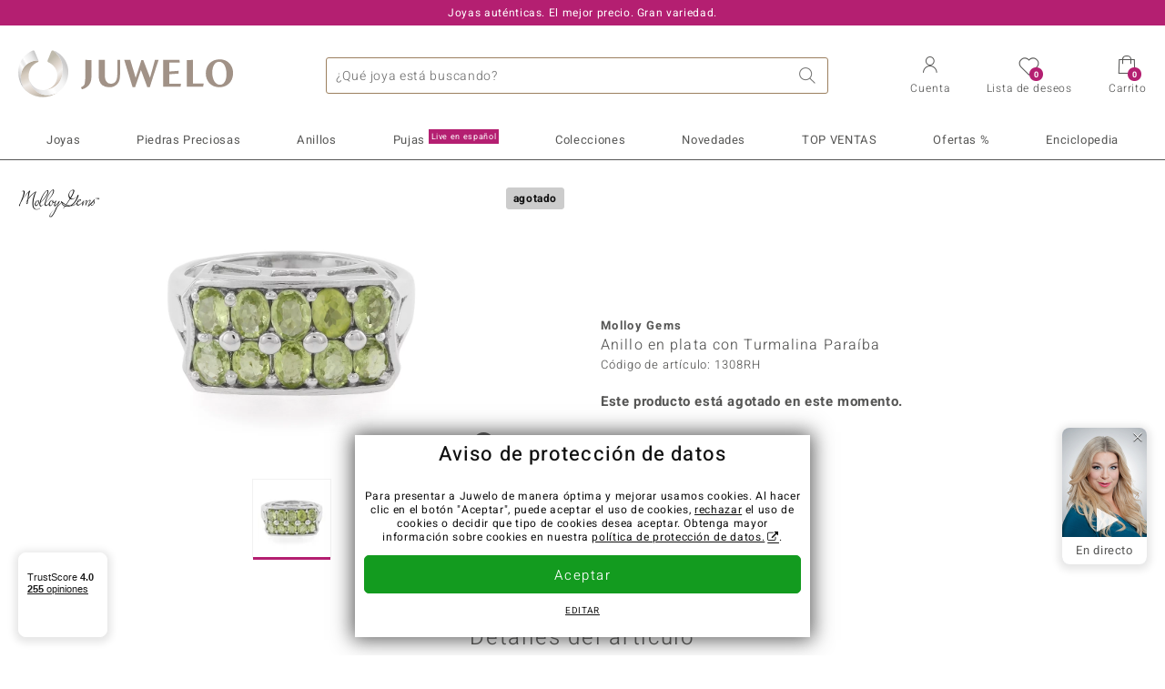

--- FILE ---
content_type: text/html;charset=utf-8
request_url: https://www.juwelo.es/anillo-en-plata-con-turmalina-paraiba-1308rh/
body_size: 25331
content:
        <!DOCTYPE HTML>
        <html lang="es">
            <head>
                        <title>Mozambique Paraiba Turmalina Anillo de Plata, 1.37ct</title>
                    <meta charset="UTF-8"  />
                        <meta name="viewport" content="width=device-width, initial-scale=1"  />
                        <meta name="format-detection" content="telephone=no"  />
                        <meta name="robots" content="NOINDEX,FOLLOW"  />
                        <meta property="og:image" content="https://d37fhg2g6hio12.cloudfront.net/asset2/d3e673ee7935451c/media/products/rh/1308rh/source.jpg"  />
                        <meta name="description" content="Joyas online con piedras preciosas certificadas al precio más bajo. Devoluciones gratis, cambio de talla gratis en anillos desde 49€. Primer pedido gastos de envío gratis."  />
                        <meta property="og:site_name" content="Juwelo"  />
                        <meta property="og:title" content="Mozambique Paraiba Turmalina Anillo de Plata, 1.37ct"  />
                        <meta property="og:type" content="website"  />
                        <meta property="og:url" content="https://www.juwelo.es/anillo-en-plata-con-turmalina-paraiba-1308rh/"  />
                        <meta property="og:locale" content="es"  />
                        <meta property="og:description" content="Joyas online con piedras preciosas certificadas al precio más bajo. Devoluciones gratis, cambio de talla gratis en anillos desde 49€. Primer pedido gastos de envío gratis."  />
                            <link rel="preconnect" href="https://d37fhg2g6hio12.cloudfront.net" />
                                <link rel="shortcut icon" href="https://d37fhg2g6hio12.cloudfront.net/asset2/1f9194ee34d782eab2d18359301d90c6/img/favicon.png" />
                                <link rel="preload" href="https://d37fhg2g6hio12.cloudfront.net/asset2/127938b5bde4b26f08cb863bc3a4be12/fonts/Heebo/heebo-latin-300-normal.woff2" crossorigin="anonymous" as="font" type="font/woff2" />
                                <link rel="preload" href="https://d37fhg2g6hio12.cloudfront.net/asset2/dc8a07b2507e39892fd9a7fd7b8feb7f/fonts/Heebo/heebo-latin-400-normal.woff2" crossorigin="anonymous" as="font" type="font/woff2" />
                                <link rel="preload" href="https://d37fhg2g6hio12.cloudfront.net/asset2/d3d668ce420aa39a809332cfa20bee62/fonts/Heebo/heebo-latin-500-normal.woff2" crossorigin="anonymous" as="font" type="font/woff2" />
                                <link rel="preload" href="https://d37fhg2g6hio12.cloudfront.net/asset2/82e5cc309a8d624bcb724f49ead56f68/fonts/Heebo/heebo-latin-700-normal.woff2" crossorigin="anonymous" as="font" type="font/woff2" />
                                <link rel="preload" href="https://d37fhg2g6hio12.cloudfront.net/asset2/58560efb628ab67727baa39aaf69a28c/fonts/Icons/icomoon0126.woff" crossorigin="anonymous" as="font" type="font/woff2" />
                                <link rel="dns-prefetch" href="https://www.googletagmanager.com" />
                                <link rel="dns-prefetch" href="https://www.google-analytics.com" />
                                <link rel="dns-prefetch" href="https://connect.facebook.net" />
                                <link rel="dns-prefetch" href="https://sslwidget.criteo.com" />
                                <link rel="stylesheet" href="https://d37fhg2g6hio12.cloudfront.net/asset2/54f7263cfa663e2cc0dea708c41bee27/dist/css/product.css" media="screen" type="text/css" />
                                <link rel="modulepreload" href="https://d37fhg2g6hio12.cloudfront.net/asset2/83a19865e23c0481bd5d271339d8fe5b/dist/js/assets/overflow-y-hidden-jump-fix-MGfMYr2r.js" />
                                <link rel="modulepreload" href="https://d37fhg2g6hio12.cloudfront.net/asset2/deed4430d362bcdcead449f96a454c03/dist/js/assets/product-media-CC9cMde5.js" />
                                <link rel="preload" href="https://d37fhg2g6hio12.cloudfront.net/asset2/201d82a66c78e90692022b7904693786/dist/css/frame-lazy.css" as="style" onload="this.onload=null;this.rel='stylesheet'" />
                                <style>
                    .flags .flag.birthday-product { display: none; } .flags .flag.birthday-product { display: none; }                </style>
                                <link rel="alternate" href="https://www.juwelo.de/paraiba-turmalin-silberring-1308rh/" hreflang="de" />
                                <link rel="alternate" href="https://www.juwelo.it/anello-in-argento-con-tormalina-paraiba-1308rh/" hreflang="it" />
                                <link rel="alternate" href="https://www.juwelo.nl/zilveren-ring-met-paraiba-toermalijnen-1308rh/" hreflang="nl" />
                                <link rel="alternate" href="https://www.juwelo.fr/bague-en-argent-et-tourmaline-paraiba-1308rh/" hreflang="fr" />
                                <link rel="alternate" href="https://www.juwelo.com/paraiba-tourmaline-silver-ring-1308rh/" hreflang="en_GB" />
                                <link rel="canonical" href="https://www.juwelo.es/anillo-en-plata-con-turmalina-paraiba-1308rh/" />
                            <script type="text/javascript" >(window.elumeo=window.elumeo||{}).is_mobile_device=((a) => /(android|bb\d+|meego).+mobile|avantgo|bada\/|blackberry|blazer|compal|elaine|fennec|hiptop|iemobile|ip(hone|od)|iris|kindle|lge |maemo|midp|mmp|mobile.+firefox|netfront|opera m(ob|in)i|palm( os)?|phone|p(ixi|re)\/|plucker|pocket|psp|series(4|6)0|symbian|treo|up\.(browser|link)|vodafone|wap|windows ce|xda|xiino/i.test(a)||/1207|6310|6590|3gso|4thp|50[1-6]i|770s|802s|a wa|abac|ac(er|oo|s\-)|ai(ko|rn)|al(av|ca|co)|amoi|an(ex|ny|yw)|aptu|ar(ch|go)|as(te|us)|attw|au(di|\-m|r |s )|avan|be(ck|ll|nq)|bi(lb|rd)|bl(ac|az)|br(e|v)w|bumb|bw\-(n|u)|c55\/|capi|ccwa|cdm\-|cell|chtm|cldc|cmd\-|co(mp|nd)|craw|da(it|ll|ng)|dbte|dc\-s|devi|dica|dmob|do(c|p)o|ds(12|\-d)|el(49|ai)|em(l2|ul)|er(ic|k0)|esl8|ez([4-7]0|os|wa|ze)|fetc|fly(\-|_)|g1 u|g560|gene|gf\-5|g\-mo|go(\.w|od)|gr(ad|un)|haie|hcit|hd\-(m|p|t)|hei\-|hi(pt|ta)|hp( i|ip)|hs\-c|ht(c(\-| |_|a|g|p|s|t)|tp)|hu(aw|tc)|i\-(20|go|ma)|i230|iac( |\-|\/)|ibro|idea|ig01|ikom|im1k|inno|ipaq|iris|ja(t|v)a|jbro|jemu|jigs|kddi|keji|kgt( |\/)|klon|kpt |kwc\-|kyo(c|k)|le(no|xi)|lg( g|\/(k|l|u)|50|54|\-[a-w])|libw|lynx|m1\-w|m3ga|m50\/|ma(te|ui|xo)|mc(01|21|ca)|m\-cr|me(rc|ri)|mi(o8|oa|ts)|mmef|mo(01|02|bi|de|do|t(\-| |o|v)|zz)|mt(50|p1|v )|mwbp|mywa|n10[0-2]|n20[2-3]|n30(0|2)|n50(0|2|5)|n7(0(0|1)|10)|ne((c|m)\-|on|tf|wf|wg|wt)|nok(6|i)|nzph|o2im|op(ti|wv)|oran|owg1|p800|pan(a|d|t)|pdxg|pg(13|\-([1-8]|c))|phil|pire|pl(ay|uc)|pn\-2|po(ck|rt|se)|prox|psio|pt\-g|qa\-a|qc(07|12|21|32|60|\-[2-7]|i\-)|qtek|r380|r600|raks|rim9|ro(ve|zo)|s55\/|sa(ge|ma|mm|ms|ny|va)|sc(01|h\-|oo|p\-)|sdk\/|se(c(\-|0|1)|47|mc|nd|ri)|sgh\-|shar|sie(\-|m)|sk\-0|sl(45|id)|sm(al|ar|b3|it|t5)|so(ft|ny)|sp(01|h\-|v\-|v )|sy(01|mb)|t2(18|50)|t6(00|10|18)|ta(gt|lk)|tcl\-|tdg\-|tel(i|m)|tim\-|t\-mo|to(pl|sh)|ts(70|m\-|m3|m5)|tx\-9|up(\.b|g1|si)|utst|v400|v750|veri|vi(rg|te)|vk(40|5[0-3]|\-v)|vm40|voda|vulc|vx(52|53|60|61|70|80|81|83|85|98)|w3c(\-| )|webc|whit|wi(g |nc|nw)|wmlb|wonu|x700|yas\-|your|zeto|zte\-/i.test(a.substr(0,4)))(navigator.userAgent||navigator.vendor||window.opera);(window.elumeo=window.elumeo||{}).decode_link=function(a){a.setAttribute('href', decodeURIComponent(atob(a.getAttribute('data-ool'))));a.removeAttribute('onmousedown');a.removeAttribute('ontouchstart');a.removeAttribute('onfocus');a.removeAttribute('data-ool');};window.dataLayer = window.dataLayer || [];function gtag() { dataLayer.push(arguments); }gtag('consent', 'default', {'ad_storage' : 'denied','ad_user_data' : 'denied','ad_personalization' : 'denied','analytics_storage' : 'denied'});window.uetq = window.uetq || [];window.uetq.push('consent', 'default', { 'ad_storage': 'denied' });window._uxa = window._uxa || [];window.ga4 = {products:{}};window.algolia = {queryID:null};window.hj=function(){};!function(f,b,e,v,n,t,s){if(f.fbq)return;n=f.fbq=function(){n.callMethod?n.callMethod.apply(n,arguments):n.queue.push(arguments)};if(!f._fbq)f._fbq=n;n.push=n;n.loaded=!0;n.version='2.0';n.queue=[];}(window, document);window.criteo_q = window.criteo_q || [];!function(){if(window.pintrk){return;}window.pintrk = function () {window.pintrk.queue.push(Array.prototype.slice.call(arguments))};var n = window.pintrk;n.queue = [];n.version = "3.0";}();window._tfa = window._tfa || [];document.addEventListener('alpine:bundle', () => {Alpine.store('session').updateState();Alpine.store('wishlist').setNumberOfItems(0);Alpine.store('wishlist').setProductIdsOnWishlist([]);Alpine.store('cart').setup("\/checkout2\/cart-json",0);Alpine.store('currency').setup([{"rate":1,"name":"Euro","symbol":"\u20ac","code":"EUR","codeLower":"eur","isForeign":false,"shortPrefix":"\u20ac ","shortSuffix":",-","longPrefix":"\u20ac","longSuffix":"","commaSeparator":",","thousandSeparator":"."}],"EUR");});</script>
                        <script type="module" src="https://d37fhg2g6hio12.cloudfront.net/asset2/0b28b763bca1fe0a3fae287e3b0d286b/dist/js/assets/product-_w-Bk_jf.js" ></script>
                        <script type="module" >import.meta.url;import("_").catch(()=>1);(async function*(){})().next();if(location.protocol!="file:"){window.__vite_is_modern_browser=true}</script>
                        <script type="module" >!function(){if(window.__vite_is_modern_browser)return;console.warn("vite: loading legacy chunks, syntax error above and the same error below should be ignored");var e=document.getElementById("vite-legacy-polyfill"),n=document.createElement("script");n.src=e.src,n.onload=function(){System.import(document.getElementById('vite-legacy-entry').getAttribute('data-src'))},document.body.appendChild(n)}();</script>
                        <script type="text/javascript" >window.tr_load_google_analytics = function() {var gts = document.createElement('script');gts.async = 1;gts.src = 'https://www.googletagmanager.com/gtag/js?id=G-KDC9WMQ461';document.getElementsByTagName("head")[0].appendChild(gts);gtag('js', new Date());};gtag('consent', 'update', {'analytics_storage' : 'granted'});gtag('config', "G-KDC9WMQ461", {"content_group":"product_view_2_sold_out"});gtag('set', 'user_properties', {'web_ab_tests':"",'web_buy_now':"disabled",'device_pixel_ratio':(window.devicePixelRatio !== undefined ? window.devicePixelRatio : 1).toFixed(1)});</script>
                        <script type="text/javascript" >window.tr_load_google_ads = function() {gtag('consent', 'update', {'ad_storage' : 'granted','ad_user_data' : 'granted','ad_personalization' : 'granted'});gtag('config', "AW-10868802530", {"anonymize_ip":true});};</script>
                        <script type="text/javascript" >window.tr_load_microsoft_ads = function() {    window.uetq.push('consent', 'default', { 'ad_storage': 'granted' });    (function(w,d,t,r,u){var f,n,i;w[u]=w[u]||[],f=function(){var o={ti:"5214024", enableAutoSpaTracking: true};o.q=w[u],w[u]=new UET(o),w[u].push("pageLoad")},n=d.createElement(t),n.src=r,n.async=1,n.onload=n.onreadystatechange=function(){var s=this.readyState;s&&s!=="loaded"&&s!=="complete"||(f(),n.onload=n.onreadystatechange=null)},i=d.getElementsByTagName(t)[0],i.parentNode.insertBefore(n,i)})(window,document,"script","//bat.bing.com/bat.js","uetq");};</script>
                        <script type="text/javascript" >window.tr_load_content_square = function() {};</script>
                        <script type="text/javascript" >window.tr_load_rtb_house = function() {};</script>
                        <script type="text/javascript" >window.tr_load_criteo = function() {var script = document.createElement('script');script.src = '//static.criteo.net/js/ld/ld.js';script.async = 'true';document.head.appendChild(script);};window.criteo_q.push({ event: "setAccount", account: "48834"},{ event: "setSiteType", type: window.elumeo.is_mobile_device ? "m" : "d"});</script>
                        <script type="text/javascript" >
window.ga4.products = {
"1308RH":{"item_id":"1308RH","item_name":"Anillo en plata con Turmalina Paraíba","affiliation":"ES","currency":"EUR","price":199,"item_brand":"molloy","item_category":"ringe","item_category4":"S","item_category5":299}
,"8654QT":{"item_id":"8654QT","item_name":"Anillo en plata con Zafiro de Mozambique","affiliation":"ES","currency":"EUR","price":99,"item_brand":"juwelo","item_category":"ringe","item_category2":"PS","item_category3":"16","item_category4":"R, 3, L"}
,"2745EY":{"item_id":"2745EY","item_name":"Anillo en plata con Zafiro de Mozambique","affiliation":"ES","currency":"EUR","price":69,"item_brand":"juwelo","item_category":"ringe","item_category2":"PS","item_category3":"16, 20","item_category4":"S, V, R, 3","item_category5":99}
,"3949VB":{"item_id":"3949VB","item_name":"Anillo en plata con Zafiro de Mozambique","affiliation":"ES","currency":"EUR","price":99,"item_brand":"juwelo","item_category":"ringe","item_category2":"PS","item_category3":"22","item_category4":"R, 3, L"}
,"6996WS":{"item_id":"6996WS","item_name":"Anillo en plata con Turmalina Paraíba","affiliation":"ES","currency":"EUR","price":149,"item_brand":"molloy","item_category":"ringe","item_category2":"SS","item_category3":"17","item_category4":"S, R, L","item_category5":199}
,"1738TG":{"item_id":"1738TG","item_name":"Anillo en plata con Turmalina cuprífera","affiliation":"ES","currency":"EUR","price":77,"item_brand":"juwelo","item_category":"ringe","item_category2":"PS","item_category3":"18","item_category4":"R, 3, L"}
,"4830FA":{"item_id":"4830FA","item_name":"Anillo en plata con Zafiro de Mozambique","affiliation":"ES","currency":"EUR","price":79,"item_brand":"juwelo","item_category":"ringe","item_category2":"PS","item_category3":"16","item_category4":"S, R, 3, L","item_category5":99}
,"1499LA":{"item_id":"1499LA","item_name":"Anillo en plata con Turmalina Paraíba","affiliation":"ES","currency":"EUR","price":149,"item_brand":"molloy","item_category":"ringe","item_category2":"SS","item_category3":"17","item_category4":"S, R, L","item_category5":299}
,"8276UT":{"item_id":"8276UT","item_name":"Anillo en plata con Zafiro de Mozambique","affiliation":"ES","currency":"EUR","price":129,"item_brand":"juwelo","item_category":"ringe","item_category2":"PS","item_category3":"16","item_category4":"R, 3, L"}
,"5468SJ":{"item_id":"5468SJ","item_name":"Anillo en plata con Turmalina cuprífera","affiliation":"ES","currency":"EUR","price":129,"item_brand":"juwelo","item_category":"ringe","item_category2":"SS","item_category3":"17","item_category4":"R, 3"}
,"2370YB":{"item_id":"2370YB","item_name":"Anillo en plata con Tsavorita de Tanzania","affiliation":"ES","currency":"EUR","price":149,"item_brand":"juwelo","item_category":"ringe","item_category2":"PS","item_category3":"17, 18","item_category4":"S, V, R, 3","item_category5":169}
,"4862GF":{"item_id":"4862GF","item_name":"Anillo en plata con Peridoto","affiliation":"ES","currency":"EUR","price":69,"item_brand":"chefsache","item_category":"ringe","item_category2":"PS","item_category3":"19","item_category4":"S, R, 3, L","item_category5":99}
};
</script>
                        <script type="application/ld+json" >{"@context":"https:\/\/schema.org\/","@type":"OnlineStore","name":"Juwelo","url":"https:\/\/www.juwelo.es","logo":"https:\/\/d37fhg2g6hio12.cloudfront.net\/asset2\/16b1a456c7bd318335b984a5c832f85e\/img\/logo-juwelo.svg","hasMerchantReturnPolicy":{"@type":"MerchantReturnPolicy","applicableCountry":["DE","NL","FR","MC","ES","AT","BE","BG","CH","DK","EE","FI","GR","HR","IE","IT","LV","LT","LU","PL","PT","RO","SE","SK","SI","CZ","HU","CY"],"returnPolicyCountry":"DE","returnPolicyCategory":"https:\/\/schema.org\/MerchantReturnFiniteReturnWindow","merchantReturnDays":14,"returnFees":"https:\/\/schema.org\/FreeReturn","returnMethod":"https:\/\/schema.org\/ReturnByMail","refundType":[["https:\/\/schema.org\/FullRefund","https:\/\/schema.org\/StoreCreditRefund"]]},"vatId":"DE202087413","sameAs":["https:\/\/www.facebook.com\/juwelo.es#","https:\/\/www.instagram.com\/juwelo.es\/"],"contactPoint":[{"@type":"ContactPoint","telephone":"+49-800-227-44-13","contactOption":"TollFree","contactType":"customer service","email":"atencionalcliente@juwelo.es","areaServed":["DE"]},{"@type":"ContactPoint","telephone":"+34-910-757-329","contactOption":"TollFree","contactType":"customer service","email":"atencionalcliente@juwelo.es","areaServed":["ES"]},{"@type":"ContactPoint","telephone":"+33-176-541036","contactOption":"TollFree","contactType":"customer service","email":"atencionalcliente@juwelo.es","areaServed":["FR"]},{"@type":"ContactPoint","telephone":"+39-06-89970061","contactOption":"TollFree","contactType":"customer service","email":"atencionalcliente@juwelo.es","areaServed":["IT"]},{"@type":"ContactPoint","telephone":"+31-02-04990158","contactOption":"TollFree","contactType":"customer service","email":"atencionalcliente@juwelo.es","areaServed":["NL"]},{"@type":"ContactPoint","telephone":"+800-410-40000","contactOption":"TollFree","contactType":"customer service","email":"atencionalcliente@juwelo.es","areaServed":["SE","SK","PT","MC","LU","GR","DK","CZ"]},{"@type":"ContactPoint","telephone":"+32-03-2884917","contactOption":"TollFree","contactType":"customer service","email":"atencionalcliente@juwelo.es","areaServed":["BE"]},{"@type":"ContactPoint","telephone":"+43-800-2020260","contactOption":"TollFree","contactType":"customer service","email":"atencionalcliente@juwelo.es","areaServed":["AT"]},{"@type":"ContactPoint","telephone":"+41-800-2020260","contactOption":"TollFree","contactType":"customer service","email":"atencionalcliente@juwelo.es","areaServed":["CH"]}]}</script>
                        </head>
            <body class="es" 
x-data="{ scrollLock: false, atTop: true }"
:class="atTop || &#039;scrolled&#039;"
@modal-open.window="scrollLock=true"
@modal-closed.window="scrollLock=false"
@scroll.window="atTop = (window.pageYOffset &gt; 20 ? false : true)"
data-delivery-country="es"
:data-currency="$store.currency.selectedCurrency.codeLower">
                        <header
            x-data="header"
            :data-layer="activeLayer"
            @search-suggest-show="openSearch()"
            @search-suggest-hide="close()"
            @menu-close="close()"
            @click.outside="close()"
            id="top"
        >
                        <p class="c-usp">
                <span>Joyas auténticas. El mejor precio. Gran variedad.</span>
                <span>Su experto en joyas con piedras preciosas certificadas</span>
                <span>¡Gastos de envío gratuitos en pedidos a partir de 79€!</span>
                <span><span class="hotline">Teléfono Gratuito <strong><a href="tel:910757329">910 757 329</a></strong></span><a class="mail" href="/contacto/" title="Contacto"><span class="email-icon"></span></a></span>
                <span>Como nuevo cliente su 1er pedido está libre de gastos de envío.</span>
            </p>
            <section class="main" x-data="searchSuggest(&quot;&quot;)">
                <h1 class="logo">
                    <a href="/">
                        <img src="https://d37fhg2g6hio12.cloudfront.net/asset2/16b1a456c7bd318335b984a5c832f85e/img/logo-juwelo.svg"
                             alt="Juwelo"
                        >
                    </a>
                </h1>
                
                <form class="c-search" 
                      action="/search/init"
                      method="post"
                      aria-labelledby="search-submit-button"
                >
                    <label for="header-search-input">Buscar</label>
                    <input type="search"
                           name="query"
                           id="header-search-input"
                           placeholder="¿Qué joya está buscando?"
                           x-model="query"
                           @focus="focus()"
                           data-cs-capture
                    >
                    <span class="clear-search" @click="clearSearch()"></span>
                    <button type="submit" title="Buscar" id="search-submit-button">
                        Buscar                    </button>
                </form>
                
                <div class="c-suggests" 
                     x-show="showSuggest"
                     x-ref="suggestResultTemplate"
                ><div></div></div>

                <span role="button" class="menu" @click="openMenu()">
                    <span class="lines lines-1"></span>
                    <span class="lines lines-2"></span>
                    <span class="text">Menú</span>
                </span>
                <span role="button" class="account" @click="openAccount()">
                    <span class="icon"></span>
                                        <span class="text">Cuenta</span>
                </span>
                <a role="button" class="wishlist"
                                            @click.prevent="openWishList()"
                        href="#"
                                        >
                    <span class="icon"></span>
                    <span class="bubble wishlist-items-amount" x-text="$store.wishlist.numberOfItems">0</span>
                    <span class="text">Lista de deseos</span>
                </a>
                <a role="button" class="cart" href="javascript:void(0)" data-ool="JTJGY2hlY2tvdXQlMkZjYXJ0JTJG" onmousedown="elumeo.decode_link(this)" ontouchstart="elumeo.decode_link(this)" onfocus="elumeo.decode_link(this)">
                    <span class="icon"></span>
                    <span class="bubble cart-items-amount"
                          x-text="$store.cart.state.numberOfItems"
                    >0</span>
                    <span class="text">Carrito</span>
                </a>
                        <form class="c-header-login"
              action="/customer/account/loginPost/"
              method="post"
              x-data="{ 'email' : '', 'password' : '', 'isSubmit' : false }"
              @submit="isSubmit = true; if(email === '' || password === '') { $event.preventDefault(); }"
        >
            <span class="close" @click="close()">x</span>
            <input type="hidden" value="" name="form_key">
            <input type="hidden" value="1" name="is_mini_login">
            <input type="hidden" value="1" name="login[auto]">
            <p x-show="showWishlistRequiresLoginNote">Inicie sesión o cree una cuenta para añadir productos a su lista de deseos.</p>
            <h3>Cuenta</h3>
            <div class="input-box">
                <input type="email"
                       name="login[username]"
                       id="mini-login"
                       class="input-text required-entry validate-email"
                       placeholder=" "
                       x-model="email"
                >
                <p x-show="email === '' && isSubmit"
                   class="validation-advice validation-advice-email"
                >Introduzca su dirección de correo electrónico</p>
                <label for="mini-login">Correo electrónico</label>
            </div>
            <div class="input-box" x-data="{show : true}">
                <input type="password"
                       :type="show ? 'password' : 'text'"
                       name="login[password]"
                       id="mini-password"
                       class="input-text required-entry validate-password"
                       placeholder=" "
                       x-model="password"
                >
                <p x-show="password === '' && isSubmit"
                   class="validation-advice validation-advice-password"
                >Ingrese una contraseña válida</p>
                <label for="mini-password">Contraseña</label>
                <span class="toggle-password" @click="show = !show"></span>
            </div>
            <button type="submit" class="btn" id="mini_login_button">Entrar</button>
            <a class="secondary" href="javascript:void(0)" data-ool="JTJGY3VzdG9tZXIlMkZhY2NvdW50JTJGZm9yZ290cGFzc3dvcmQlMkY=" onmousedown="elumeo.decode_link(this)" ontouchstart="elumeo.decode_link(this)" onfocus="elumeo.decode_link(this)">
                ¿Ha olvidado la contraseña?            </a>
            <a class="secondary" href="javascript:void(0)" data-ool="JTJGYWNjb3VudCUyRmVtYWlsLWxvZ2lu" onmousedown="elumeo.decode_link(this)" ontouchstart="elumeo.decode_link(this)" onfocus="elumeo.decode_link(this)">
                Iniciar sesión con e-mail            </a>
            <h3>¿Todavía no eres cliente?</h3>
            <a class="button" href="javascript:void(0)" data-ool="JTJGY3VzdG9tZXIlMkZhY2NvdW50JTJGY3JlYXRlJTJG" onmousedown="elumeo.decode_link(this)" ontouchstart="elumeo.decode_link(this)" onfocus="elumeo.decode_link(this)">Crear una Cuenta</a>
        </form>
                    </section>

            <nav class="header-nav"
                 x-data="{ 
                    isMobileMenu: false,
                    child: null, 
                    tab: null,
                    onMenuClick(child, tab, event) {
                        if(!this.isMobileMenu) {
                           return;
                        }
                        event.preventDefault();
                        this.child = child;
                        this.tab = tab;
                    }
                 }"
                 @mobile-menu-open.window="isMobileMenu=true"
            >
                <ul class="default-categories">
                            <li><a href="/joyas/">Joyas</a></li>
        <li><a href="/ofertas/">Ofertas %</a></li>
        <li><a href="/joyas-live/">Pujas<sup>Live en español</sup></a></li>
        <li><a href="/piedras-preciosas/">Piedras Preciosas</a></li>
        <li><a href="/joyas-regalo/">Ideas Regalos 💝</a></li>
        <li><a href="/juwelo-colecciones/">Colecciones</a></li>
        <li><a href="/lo-mejor-de-la-semana/">TOP VENTAS</a></li>
        <li><a href="/novedades/">Novedades</a></li>
        <li><a href="/informacion-general/">Enciclopedia</a></li>
                        </ul>
                        <ul class="tree" :class="child ? child : ''">
            <li class="close-menu" @click="$dispatch('menu-close'); child = false; tab = false;">cerrar</li>
            <li class="close-sub" @click="child = false;">volver</li>
            <li class="children-jewelry" :class="tab ? tab : ''">
                <a class="toggle-link"
                   href="/joyas/"
                   @click="onMenuClick('jewelry', 'types', $event)"
                >
                    <i>&#xe914;</i>Joyas
                </a>
                <ul>
                    <li class="types">
                        <span class="tab-link" @click="tab = 'types'">Tipo de joyas</span>
                        <ul>
                            <li><a href="#" data-obcl="L2pveWFzLw==" title="Joyas" class="mobile">Joyas</a></li>
<li><a href="#" data-obcl="L2FuaWxsb3MtbXVqZXIv" title="Anillos de mujer">Anillos de mujer</a></li>
<li><a href="#" data-obcl="L2FuaWxsb3MtZGUtaG9tYnJlLw==" title="Anillos de hombre">Anillos de hombre</a></li>
<li><a href="#" data-obcl="L3BlbmRpZW50ZXMv" title="Pendientes">Pendientes</a></li>
<li><a href="#" data-obcl="L2NvbGdhbnRlcy8=" title="Colgantes">Colgantes</a></li>
<li><a href="#" data-obcl="L2NvbGxhcmVzLw==" title="Collares">Collares</a></li>
<li><a href="#" data-obcl="L2JyYXphbGV0ZXMv" title="Brazaletes">Brazaletes</a></li>
<li><a href="#" data-obcl="L2NhZGVuYXMv" title="Cadenas">Cadenas</a></li>
<li><a href="#" data-obcl="L2FjY2Vzb3Jpb3Mv" title="Accesorios">Accesorios</a></li>                        </ul>
                    </li>
                    <li class="designs">
                        <span class="tab-link" @click="tab = 'designs';">Diseño</span>
                        <ul>
                            <li><a href="#" data-obcl="L2pveWFzLz9kZXNpZ25fdHlwZXM9NQ==" title="Solitario">Solitario</a></li>
<li><a href="#" data-obcl="L2pveWFzLz9kZXNpZ25fdHlwZXM9OA==" title="Solitario con piedras preciosas">Solitario con piedras preciosas</a></li>
<li><a href="#" data-obcl="L2pveWFzLz9kZXNpZ25fdHlwZXM9Mw==" title="Agrupadas">Agrupadas</a></li>
<li><a href="#" data-obcl="L2pveWFzLz9kZXNpZ25fdHlwZXM9NA==" title="Trilogía">Trilogía</a></li>
<li><a href="#" data-obcl="L2pveWFzLz9kZXNpZ25fdHlwZXM9Nw==" title="Cuadro">Cuadro</a></li>
<li><a href="#" data-obcl="L2pveWFzLz9kZXNpZ25fdHlwZXM9OQ==" title="Cinta">Cinta</a></li>
<li><a href="#" data-obcl="L2FuaWxsb3MtY29jdGVsLw==" title="Coctél">Coctél</a></li>
<li><a href="#" data-obcl="L2V0ZXJuaXR5LWFuaWxsb3Mv" title="Eternity">Eternity</a></li>
<li><a href="#" data-obcl="L2pveWFzLWRpc2Vuby1hbmltYWwv" title="Animales">Animales</a></li>
<li><a href="#" data-obcl="L2pveWVyaWEtdGVtYXRpY2Ev" title="Joyería Temática">Joyería Temática</a></li>
<li><a href="#" data-obcl="L2NvbGxhcmVzLWJvbGl0YXMv" title="Collares-bolitas">Collares-bolitas</a></li>                        </ul>
                    </li>
                    <li class="metals">
                        <span class="tab-link" @click="tab = 'metals';">Metal precioso</span>
                        <ul>
                            <li><a href="#" data-obcl="L2pveWFzLW9yby8=" title="Joyas de Oro">Joyas de Oro</a></li>
<li><a href="#" data-obcl="L2FuaWxsb3Mtb3JvLw==" title="Anillos de oro">&diams; Anillos de oro</a></li>
<li><a href="#" data-obcl="L3BlbmRpZW50ZXMtb3JvLw==" title="Pendientes de oro">&diams; Pendientes de oro</a></li>
<li><a href="#" data-obcl="L2NvbGdhbnRlcy1vcm8v" title="Colgantes de oro">&diams; Colgantes de oro</a></li>
<li><a href="#" data-obcl="L2JyYXphbGV0ZXMtb3JvLw==" title="Brazaletes de oro">&diams; Brazaletes de oro</a></li>
<li><a href="#" data-obcl="L2NhZGVuYXMtb3JvLw==" title="Cadenas de oro">&diams; Cadenas de oro</a></li>
<li>&nbsp;</li>
<li><a href="#" data-obcl="L2pveWFzLXBsYXRhLw==" title="Joyas de Plata">Joyas de Plata</a></li>
<li><a href="#" data-obcl="L2FuaWxsb3MtcGxhdGEv" title="Anillos de plata">&diams; Anillos de plata</a></li>
<li><a href="#" data-obcl="L3BlbmRpZW50ZXMtcGxhdGEv" title="Pendientes de plata">&diams; Pendientes de plata</a></li>
<li><a href="#" data-obcl="L2NvbGdhbnRlcy1wbGF0YS8=" title="Colgantes de plata">&diams; Colgantes de plata</a></li>
<li><a href="#" data-obcl="L2JyYXphbGV0ZXMtcGxhdGEv" title="Brazaletes de plata">&diams; Brazaletes de plata</a></li>
<li><a href="#" data-obcl="L2NvbGxhcmVzLXBsYXRhLw==" title="Collares de plata">&diams; Collares de plata</a></li>
<li>&nbsp;</li>
<li><a href="#" data-obcl="L2pveWVyaWEtY29uLXBsYXRpbm8v" title="Joyas de platino">Joyas de Platino</a></li>                        </ul>
                    </li>
                    <li class="sizes">
                        <span class="tab-link" @click="tab = 'sizes';">Talla del anillo</span>
                        <ul>
                            <li><a href="#" data-obcl="L2FuaWxsb3MtdGFsbGEtMTE=" title="Medida de anillo 11">Medida de anillo 11</a></li>
<li><a href="#" data-obcl="L2FuaWxsb3MtdGFsbGEtMTQ=" title="Medida de anillo 14">Medida de anillo 14</a></li>
<li><a href="#" data-obcl="L2FuaWxsb3MtdGFsbGEtMTc=" title="Medida de anillo 17">Medida de anillo 17</a></li>
<li><a href="#" data-obcl="L2FuaWxsb3MtdGFsbGEtMjA=" title="Medida de anillo 20">Medida de anillo 20</a></li>
<li><a href="#" data-obcl="L2FuaWxsb3MtdGFsbGEtMjM=" title="Medida de anillo 23">Medida de anillo 23</a></li>
<li><a href="#" data-obcl="L2FuaWxsb3MtdGFsbGEtMjY=" title="Medida de anillo 26">Medida de anillo 26</a></li>
<li><a href="#" data-obcl="L2FuaWxsb3MtdGFsbGEtMjk=" title="Medida de anillo 29">Medida de anillo 29</a></li>
<li><a href="#" data-obcl="L2NyZWF0aW9uLw==" title="Creation">Creation<sup>Nuevo</sup></a></li>
<li><a href="#" data-obcl="L21lZGlkYS1kZWwtYW5pbGxvLw==" title="Medida del anillo">Medida del anillo</a></li>                        </ul>
                    </li>
                    <li class="nav-promo-block nav-promo-block-jewelry"></li>
                </ul>
            </li>
            <li class="children-gems" :class="tab ? tab : ''">
                <a class="toggle-link"
                   href="/piedras-preciosas/"
                   @click="onMenuClick('gems', 'famous', $event)"
                >
                    <i>&#xe90d;</i>Piedras Preciosas
                </a>
                <ul>
                    <li class="top">
                        <span class="tab-link" @click="tab = 'top';">Piedras preciosas superiores</span>
                        <ul>
                            <li class="column"><a class="diamant" href="/joyas-diamantes/" title="Diamante">Diamante</a></li>
<li class="column"><a class="smaragd" href="/joyas-esmeraldas/" title="Esmeralda">Esmeralda</a></li>
<li class="column"><a class="opal" href="/joyas-opalo/" title="Ópalo">Ópalo</a></li>
<li class="column"><a class="saphir" href="/joyas-zafiro/" title="Zafiro">Zafiro</a></li>
<li class="column"><a class="rubin" href="/joyas-rubi/" title="Rubí">Rubí</a></li>                        </ul>
                    </li>
                    <li class="famous">
                        <span class="tab-link" @click="tab = 'famous';">Piedra preciosa favorita</span>
                        <ul>
                            <li class="all"><a href="/piedras-preciosas/" title="todas las gemas">todas las gemas</a></li>
                            <li class="column"><a class="diamant sans-serif-bold" href="/collectors-edition/" title="Piedras preciosas sueltas">Piedras preciosas sueltas</a></li>
<li class="column"><a class="turmalin-katzenauge" href="/piedras-efecto-ojo-de-gato/" title="Efecto ojo de gato">Efecto ojo de gato</a></li>
<li class="column"><a class="stern-saphir" href="/piedras-efecto-estrella/" title="Efecto estrella">Efecto estrella</a></li>
<li class="column"><a class="amethyst" href="/joyas-amatista/" title="Amatista">Amatista</a></li>
<li class="column"><a class="aquamarin" href="/joyas-aguamarina/" title="Aguamarina">Aguamarina</a></li>
<li class="column"><a class="granat" href="/joyas-granate/" title="Granate">Granate</a></li>
<li class="column"><a class="peridot" href="/joyas-peridoto/" title="Peridoto">Peridoto</a></li>
<li class="column"><a class="mondstein" href="/joyas-piedra-luna/" title="Piedra de luna">Piedra de luna</a></li>
<li class="column"><a class="tansanit" href="/joyas-tanzanita/" title="Tanzanita">Tanzanita</a></li>
<li class="column"><a class="topas" href="/joyas-topacio/" title="Topacio">Topacio</a></li>
<li class="column"><a class="turmalin" href="/joyas-turmalina/" title="Turmalina">Turmalina</a></li>
<li class="column"><a class="zirkon" href="/joyas-zircon/" title="Zircon">Zircon</a></li>                            <li class="all"><a href="/piedras-preciosas/" title="todas las gemas">todas las gemas</a></li>
                        </ul>
                    </li>
                    <li class="colors">
                        <span class="tab-link" @click="tab = 'colors';">Piedras preciosas por color</span>
                        <ul>
                            <li class="column"><a class="rubin" href="/piedras-rojas/">Rojo</a></li>
<li class="column"><a class="kunzit" href="/piedras-violeta/">Violeta</a></li>
<li class="column"><a class="saphir" href="/piedras-azules/">Azul</a></li>
<li class="column"><a class="smaragd" href="/piedras-verdes/">Verde</a></li>
<li class="column"><a class="beryll" href="/piedras-amarillas/">Amarillo</a></li>                            <li class="all"><a href="/piedras-preciosas/" title="todas las gemas">todas las gemas</a></li>
                        </ul>
                    </li>
                    <li class="all">
                        <a href="/piedras-preciosas/" title="todas las gemas">todas las gemas</a>
                    </li>
                </ul>
            </li>
            <li class="no-children-rings"><a href="/anillos/"><i>&#xe914;</i>Anillos</a></li>
            <li class="children-live" :class="tab ? tab : ''">
                <a class="toggle-link"
                   href="/joyas-live/"
                   @click="onMenuClick('live', 'auctions', $event)"
                >
                    <i>&#xe90f</i>Pujas <sup class="disrupter">Live en español</sup>
                </a>
                <ul>
                    <li class="auctions">
                        <span class="tab-link" @click="tab = 'auctions';">TV Ofertas</span>
                        <ul>
                            <li><a href="#" data-obcl="L2pveWFzLWxpdmUv" title="Subasta Live">Joyas Live</a></li>
<li><a href="#" data-obcl="L3Bhc3Qtc2hvd3Mv" title="Joyas live recientes">Joyas live recientes</a></li>
<li><a href="#" data-obcl="L3Byb2dyYW1hY2lvbi8=" title="Programación">Programación</a></li>
<li><a href="#" data-obcl="L2NhbmFsLTI=" title="Joyas de Plata" class="new">Joyas de Plata</a></li>
<li><a href="#" data-obcl="L2NhbmFsLTM=" title="Joyas de oro" class="new">Joyas de oro</a></li>
<li><a href="#" data-obcl="L2NhbmFsLTQ=" title="Mejores ofertas" class="new">Mejores ofertas</a></li>                        </ul>
                    </li>
                    <li class="about">
                        <span class="tab-link" @click="tab = 'about';">Juwelo</span>
                        <ul>
                            <li><a href="#" data-obcl="L3JlY2VwY2lvbi1qdXdlbG8v" title="Recepci&oacute;n Sat&eacute;lite">Recepci&oacute;n Sat&eacute;lite</a></li>
<li><a href="#" data-obcl="L3B1amFzLWNvbW8tZnVuY2lvbmEv" title="C&oacute;mo funciona">C&oacute;mo funciona</a></li>
<li><a href="#" data-obcl="L2NyZWF0aW9uLWNvbW8tZnVuY2lvbmEv" title="Nuestra gama Creation">Nuestra gama Creation</a></li>                        </ul>
                    </li>
                    <li class="nav-promo-block nav-promo-block-juwelo-tv"></li>
                </ul>
            </li>
            <li class="children-brands" :class="tab ? tab : ''">
                <a class="toggle-link"
                   href="/juwelo-colecciones/"
                   @click="onMenuClick('brands', null, $event)"
                >
                    <i>&#xe90e;</i>Colecciones
                </a>
                <div>
                    <a href="/juwelo-colecciones/">Todas las colecciones</a>
                            <ul class="column">
            <li><a title="AMAYANI" href="#" data-obcl="L2FtYXlhbmkv">AMAYANI</a></li><li><a title="Adela Gold" href="#" data-obcl="L2FkZWxhLWdvbGQv">Adela Gold</a></li><li><a title="Annette with Love" href="#" data-obcl="L2FubmV0dGUv">Annette with Love</a></li><li><a title="Art of Nature" href="#" data-obcl="L2FydC1vZi1uYXR1cmUv">Art of Nature</a></li><li><a title="Bali Barong" href="#" data-obcl="L2JhbGktYmFyb25nLw==">Bali Barong</a></li><li><a title="Cirari" href="#" data-obcl="L2NpcmFyaS8=">Cirari</a></li><li><a title="Collectors Edition" href="#" data-obcl="L2NvbGxlY3RvcnMtZWRpdGlvbi8=">Collectors Edition</a></li><li><a title="Custodana" href=#" data-obcl="L2N1c3RvZGFuYS8=">Custodana</a></li><li><a title="Dagen" href="#" data-obcl="L2RhZ2VuLw==">Dagen</a></li><li><a title="Dallas Prince" href="#" data-obcl="L2RhbGxhcy1wcmluY2Uv">Dallas Prince</a></li>        </ul>
        <ul class="column">
            <li><a title="Desert Chic" href="#" data-obcl="L2Rlc2VydC1jaGljLw==">Desert Chic</a></li><li><a title="Designed in Berlin" href="#" data-obcl="L2Rlc2lnbmVkLWluLWJlcmxpbi8=">Designed in Berlin</a></li><li><a title="Gavin Linsell" href=#" data-obcl="L2dhdmluLWxpbnNlbGwv">Gavin Linsell</a></li><li><a title="Gems en Vogue" href=#" data-obcl="L2dlbXMtZW4tdm9ndWUv">Gems en Vogue</a></li><li><a title="Handmade in Italy" href="#" data-obcl="L2hhbmRtYWRlLWluLWl0YWx5Lw==">Handmade in Italy</a></li><li><a title="Joias do Paraíso" href="#" data-obcl="L2pvaWFzLWRvLXBhcmFpc28v">Joias do Paraíso</a></li><li><a title="Juwelo Classics" href="#" data-obcl="L2p1d2Vsby1jbGFzc2ljcy8=">Juwelo Classics</a></li><li><a title="Mark Tremonti" href="#" data-obcl="L21hcmstdHJlbW9udGkv">Mark Tremonti</a></li><li><a title="Miss Juwelo" href="#" data-obcl="L21pc3MtanV3ZWxvLw==">Miss Juwelo</a></li><li><a title="Molloy Gems" href="#" data-obcl="L21vbGxveS1nZW1zLw==">Molloy Gems</a></li>        </ul>
        <ul class="column">
            <li><a title="Molloy Gems" href="#" data-obcl="L21vbGxveS1nZW1zLw==">Molloy Gems</a></li><li><a title="Monosono Collection" href="#" data-obcl="L21vbm9zb25vLWNvbGxlY3Rpb24v">Monosono Collection</a></li><li><a title="Pallanova" href=#" data-obcl="L3BhbGxhbm92YS8=">Pallanova</a></li><li><a title="Remy Rotenier" href=#" data-obcl="L3JlbXktcm90ZW5pZXIv">Remy Rotenier</a></li><li><a title="Ryia" href="#" data-obcl="L3JpeWEv">Riya</a></li><li><a title="Suhana" href="#" data-obcl="L3N1aGFuYS8=">Suhana</a></li><li><a title="TPC" href="#" data-obcl="L3RwYy8=">TPC</a></li><li><a title="Vitale Minerale" href="#" data-obcl="L3ZpdGFsZS1taW5lcmFsZS8=">Vitale Minerale</a></li><li><a title="de Melo" href="#" data-obcl="L2RlLW1lbG8v">de Melo</a></li>        </ul>
                            <div class="nav-promo-block nav-promo-block-juwelo-brands"></div>
                </div>
            </li>
            <li class="no-children-new"><a href="/novedades/"><i>&#xe911;</i>Novedades</a></li>
            <li class="no-children-single-pieces"><a href="/lo-mejor-de-la-semana/"><i>&#xe914;</i>TOP VENTAS</a></li>
            <li class="no-children-sale"><a href="/ofertas/"><i>&#xe912;</i>Ofertas %</a></li>
            <li class="children-lexicon" :class="tab ? tab : ''">
                <a class="toggle-link"
                   href="/informacion-general/"
                   @click="onMenuClick('lexicon', 'gems', $event)"
                ><i>&#xe902;</i>Enciclopedia</a>
                <ul>
                    <li class="gems">
                        <span class="tab-link" @click="tab = 'gems';">Piedras preciosas A-Z</span>
                        <ul x-data="{ collapsed : true }" class="collapsable" :class="collapsed ? 'collapsed' : ''">
                            <li><a title="Ágata" href="#" data-obcl="L2FnYXRhLw==">Ágata</a></li>
    <li><a title="Aguamarina" href="#" data-obcl="L2FndWFtYXJpbmEv">Aguamarina</a></li>
    <li><a title="Alejandrita" href="#" data-obcl="L2FsZWphbmRyaXRhLw==">Alejandrita </a></li>
    <li><a title="Amatista" href="#" data-obcl="L2FtYXRpc3RhLw==">Amatista</a></li>
    <li><a title="Ámbar" href="#" data-obcl="L2FtYmFyLw==">Ámbar</a></li>
    <li><a title="Ametrino" href="#" data-obcl="L2FtZXRyaW5vLw==">Ametrino</a></li>
    <li><a title="Andalucita" href="#" data-obcl="L2FuZGFsdWNpdGEv">Andalucita</a></li>
    <li><a title="Apatita" href="#" data-obcl="L2FwYXRpdGEv">Apatita</a></li>
    <li><a title="Berilo" href="#" data-obcl="L2Jlcmlsby8=">Berilo</a></li>
    <li><a title="Calcedonia" href="#" data-obcl="L2NhbGNlZG9uaWEv">Calcedonia</a></li>
    <li><a title="La Cianita" href="#" data-obcl="L2NpYW5pdGEv">Cianita</a></li>
    <li><a title="Citrino" href="#" data-obcl="L2NpdHJpbm8v">Citrino</a></li>
    <li><a title="Cornalina" href="#" data-obcl="L2Nvcm5hbGluYS8=">Cornalina</a></li>
    <li><a title="Cuarzo" href="#" data-obcl="L2N1YXJ6by8=">Cuarzo</a></li>
    <li><a title="Cuncita" href="#" data-obcl="L2N1bmNpdGEv">Cuncita</a></li>
    <li><a title="Demantoide" href="#" data-obcl="L2RlbWFudG9pZGUv">Demantoide</a></li>
    <li><a title="Diamante" href="#" data-obcl="L2RpYW1hbnRlLw==">Diamante</a></li>
    <li><a title="Diáspora color cambiante" href="#" data-obcl="L2RpYXNwb3JhLWNvbG9yLWNhbWJpYW50ZS8=">Diáspora color cambiante</a></li>
    <li><a title="Diópsido" href="#" data-obcl="L2Rpb3BzaWRvLw==">Diópsido</a></li>
    <li><a title="Esmeralda" href="#" data-obcl="L2VzbWVyYWxkYS8=">Esmeralda</a></li>
    <li><a title="Esfalerita" href="#" data-obcl="L2VzZmFsZXJpdGEv">Esfalerita</a></li>
    <li><a title="Espinela" href="#" data-obcl="L2VzcGluZWxhLw==">Espinela</a></li>
    <li><a title="Esfena" href="#" data-obcl="L2VzZmVuYS8=">Esfena</a></li>
    <li><a title="Fluorita" href="#" data-obcl="L2ZsdW9yaXRhLw==">Fluorita</a></li>
    <li><a title="Granate" href="#" data-obcl="L2dyYW5hdGUv">Granate</a></li>
    <li><a title="Iolita" href="#" data-obcl="L2lvbGl0YS8=">Iolita</a></li>
    <li><a title="Jade" href="#" data-obcl="L2phZGUv">Jade</a></li>
    <li><a title="Jaspe" href="#" data-obcl="L2phc3BlLw==">Jaspe</a></li>
    <li><a title="Lapislázuli" href="#" data-obcl="L2xhcGlzbGF6dWxpLw==">Lapislázuli</a></li>
    <li><a title="Marcasita" href="#" data-obcl="L21hcmNhc2l0YS8=">Marcasita</a></li>
    <li><a title="Morganita" href="#" data-obcl="L21vcmdhbml0YS8=">Morganita</a></li>
    <li><a title="Nácar" href="#" data-obcl="L25hY2FyLw==">Nácar</a></li>
    <li><a title="Ónix" href="#" data-obcl="L29uaXgv">Ónix</a></li>
    <li><a title="Ópalo" href="#" data-obcl="L29wYWxvLw==">Ópalo</a></li>
    <li><a title="Peridoto" href="#" data-obcl="L3Blcmlkb3RvLw==">Peridoto</a></li>
    <li><a title="Perla" href="#" data-obcl="L3BlcmxhLw==">Perla</a></li>
    <li><a title="Piedra de Luna" href="#" data-obcl="L3BpZWRyYS1kZS1sdW5hLw==">Piedra de Luna</a></li>
    <li><a title="Rodolita" href="#" data-obcl="L3JvZG9saXRhLw==">Rodolita</a></li>
    <li><a title="Rubí" href="#" data-obcl="L3J1Ymkv">Rubí</a></li>
    <li><a title="Tanzanita" href="#" data-obcl="L3Rhbnphbml0YS8=">Tanzanita</a></li>
    <li><a title="Topacio" href="#" data-obcl="L3RvcGFjaW8v">Topacio</a></li>
    <li><a title="Tsavorita" href="#" data-obcl="L3RzYXZvcml0YS8=">Tsavorita</a></li>
    <li><a title="Turmalina" href="#" data-obcl="L3R1cm1hbGluYS8=">Turmalina</a></li>
    <li><a title="Turquesa" href="#" data-obcl="L3R1cnF1ZXNhLw==">Turquesa</a></li>
    <li><a title="Zafiro" href="#" data-obcl="L3phZmlyby8=">Zafiro</a></li>
    <li><a title="Zircón" href="#" data-obcl="L3ppcmNvbi8=">Zircón</a></li>                            <li class="more show" @click="collapsed = !collapsed">
                                <span class="more">más</span>
                                <span class="less">menos</span>
                            </li>
                        </ul>
                    </li>
                    <li class="general">
                        <span class="tab-link" @click="tab = 'general';">General</span>
                        <ul>
                            <li><a href="#" data-obcl="L2luZm9ybWFjaW9uLWdlbmVyYWwv">Información General</a></li>
<li><a href="#" data-obcl="L2NvbG9yLWdlbWFzLw==">Color de las gemas</a></li>
<li><a href="#" data-obcl="L2VmZWN0by1nZW1hcy8=">Efecto de las gemas</a></li>
<li><a href="#" data-obcl="L3RhbGxhLWdlbWFzLw==">Talla de las gemas</a></li>
<li><a href="#" data-obcl="L2ZhbWlsaWEtcGllZHJhcy1wcmVjaW9zYXMv">Familia de las piedras preciosas</a></li>
<li><a href="#" data-obcl="L2NsYXNpZmljYWNpb24tcGllZHJhcy1wcmVjaW9zYXMv">Clasificación piedras preciosas</a></li>
<li><a href="#" data-obcl="L2VuZ2FzdGVzLWpveWVyaWEv">Engastes de joyería</a></li>                        </ul>
                    </li>
                    <li class="interesting">
                        <span class="tab-link" @click="tab = 'interesting';">Interesante</span>
                        <ul>
                            <li><a href="#" data-obcl="L2FwYXJpY2lvbi15YWNpbWllbnRvcy8=" title="Aparición y yacimientos  | Las Piedras Preciosas de Juwelo ">Aparición y yacimientos</a></li>
<li><a href="#" data-obcl="L3BpZWRyYXMtcHJlY2lvc2FzLWFuaXZlcnNhcmlvLw==" title="Metales y piedras preciosas para aniversarios | Las Piedras Preciosas de Juwelo ">Metales y piedras preciosas para aniversarios</a></li>
<li><a href="#" data-obcl="L3BpZWRyYS1tZXMv" title="Piedra del mes | Las Piedras Preciosas de Juwelo ">Piedra del mes</a></li>
<li><a href="#" data-obcl="L3BpZWRyYXMtcHJlY2lvc2FzLWFzdHJvbG9naWEv" title="Piedras preciosas  y astrología | Las Piedras Preciosas de Juwelo ">Piedras preciosas y astrología</a></li>                        </ul>
                    </li>
                    <li class="counselor">
                        <span class="tab-link" @click="tab = 'counselor';">Consejos</span>
                        <ul>
                            <li><a href="#" data-obcl="L3Rhc2FjaW9uLWpveWFzLw==" title="Tasación de joyas | Las Piedras Preciosas de Juwelo ">Tasación de joyas</a></li>
<li><a href="#" data-obcl="L2NvbnNlam9zLWxsZXZhci1qb3lhcy8=" title="Consejos para llevar joyas | Las Piedras Preciosas de Juwelo ">Consejos para llevar joyas</a></li>
<li><a href="#" data-obcl="L2N1aWRhZG8tam95YXMv" title="Cuidado de las joyas | Las Piedras Preciosas de Juwelo ">Cuidado de las joyas</a></li>                        </ul>
                    </li>
                    <li class="nav-promo-block nav-promo-block-lexikon"></li>
                </ul>
            </li>
            <li class="no-children-app"><a href="/aplicacion-juwelo/"><i>&#xe910;</i>Juwelo App</a></li>
        </ul>
                    </nav>
        </header>
                <main class="product-details-page">
            <section class="product-main max-width sold">
                        <div class="media"
             x-data="productMedia"
             :class="[selected, zoomed ? 'zoomed' : '']"
             x-init="selectMedia(&quot;image-main&quot;, 0, false)"
             @scroll-stage-item-visible.window="selectMedia($event.detail.name, $event.detail.index, false)"
             @keyup.window.escape="zoomed = false"
        >
                            <div class="logos">
                                            <img class="brand" src="https://d37fhg2g6hio12.cloudfront.net/asset2/20067b13d4e6092950f8b92f29c825a9/img/brands/molloy-180.png"
                             alt="Molloy Gems"
                        >
                                        </div>
                            <div class="flags"
                 x-show="isSelectedMedia('image-main')"
            >
                                    <span class="flag sold">
                        <strong>
                            agotado                        </strong>
                    </span>
                                </div>
            <div class="stage" 
                 x-data="scrollStage"
                 @product-media-selected.window="if($event.detail.typeBefore==='video-tv') { scrollToItem($event.detail.type,500) } else { scrollToItem($event.detail.type) }"
            >
                        <picture class="media-item"
                 data-item="image-main"
                 @mouseup="if(!zoomed){ zoomed = true }"
        >
            <source media="(min-width: 468px) and (pointer: coarse)"
                    srcset="https://d37fhg2g6hio12.cloudfront.net/asset2/74a4eaed/media/products/rh/1308rh/resized-fb-2000x2000.1308rh.jpg 1x,
                            https://d37fhg2g6hio12.cloudfront.net/asset2/74a4eaed/media/products/rh/1308rh/resized-fb-2000x2000.1308rh.jpg 2x"
            >
            <source media="(min-width: 1024px) and (pointer: fine)"
                    srcset="https://d37fhg2g6hio12.cloudfront.net/asset2/74a4eaed/media/products/rh/1308rh/resized-fb-2000x2000.1308rh.jpg 1x,
                            https://d37fhg2g6hio12.cloudfront.net/asset2/74a4eaed/media/products/rh/1308rh/resized-fb-2000x2000.1308rh.jpg 2x"
            >
            <source media="(min-width: 320px)"
                    srcset="https://d37fhg2g6hio12.cloudfront.net/asset2/0aee61c2/media/products/rh/1308rh/resized-fb-468x468.1308rh.jpg 1x,
                            https://d37fhg2g6hio12.cloudfront.net/asset2/6da4d6f3/media/products/rh/1308rh/resized-fb-936x936.1308rh.jpg 2x"
            >
            <img src="https://d37fhg2g6hio12.cloudfront.net/asset2/0aee61c2/media/products/rh/1308rh/resized-fb-468x468.1308rh.jpg"
                 alt="Anillo en plata con Turmalina Paraíba"
            >
        </picture>
                    </div>
            <div class="zoom-links">
                <span class="zoom-open" x-cloak x-show="!zoomed" @click="zoomed = true"></span>
                <span class="zoom-close" x-cloak x-show="zoomed" @click="zoomed = false"></span>
            </div>
            <ul class="more-thumbs">
                        <li :class="{'active' : isSelectedMedia('image-main')}"
            @click="selectMedia('image-main', 0)"
        >
            <picture>
                <source media="(min-width: 1024px)"
                        srcset="https://d37fhg2g6hio12.cloudfront.net/asset2/39dc8d1b/media/products/rh/1308rh/resized-fb-75x75.1308rh.jpg 1x, 
                                https://d37fhg2g6hio12.cloudfront.net/asset2/2a9fb519/media/products/rh/1308rh/resized-fb-150x150.1308rh.jpg 2x"
                >
                <source media="(min-width: 768px)"
                        srcset="https://d37fhg2g6hio12.cloudfront.net/asset2/ca99fe38/media/products/rh/1308rh/resized-fb-50x50.1308rh.jpg 1x, 
                                https://d37fhg2g6hio12.cloudfront.net/asset2/90d29d35/media/products/rh/1308rh/resized-fb-100x100.1308rh.jpg 2x"
                >
                <source media="(min-width: 540px)"
                        srcset="https://d37fhg2g6hio12.cloudfront.net/asset2/39dc8d1b/media/products/rh/1308rh/resized-fb-75x75.1308rh.jpg 1x, 
                                https://d37fhg2g6hio12.cloudfront.net/asset2/2a9fb519/media/products/rh/1308rh/resized-fb-150x150.1308rh.jpg 2x"
                >
                <source media="(min-width: 320px)"
                        srcset="https://d37fhg2g6hio12.cloudfront.net/asset2/ca99fe38/media/products/rh/1308rh/resized-fb-50x50.1308rh.jpg 1x, 
                                https://d37fhg2g6hio12.cloudfront.net/asset2/90d29d35/media/products/rh/1308rh/resized-fb-100x100.1308rh.jpg 2x"
                >
                <img alt="Anillo en plata con Turmalina Paraíba"
                     src="https://d37fhg2g6hio12.cloudfront.net/asset2/ca99fe38/media/products/rh/1308rh/resized-fb-50x50.1308rh.jpg"
                     loading="lazy"
                     draggable="false"
                >
            </picture>
        </li>
                    </ul>
            <span class="zoom-close" x-cloak x-show="zoomed" @click="zoomed = false"></span>
        </div>
        <script>
            try {
                let trackedProductVideo = false;
                let trackedProduct360 = false;
                
                window.addEventListener('scroll-stage-item-visible', event => {
                    
                    if(event.detail.name === 'video-tv' && !trackedProductVideo) {
                        trackedProductVideo = true;
                        window.gtag('event', 'product_video_start', { 
                            product_id: "1308RH"                        });
                        window._uxa.push(['trackPageEvent', 'Product Video Play']);                            
                    }
                    
                    if(event.detail.name === 'video-360' && !trackedProduct360) {
                        trackedProduct360 = true;
                        window.gtag('event', 'product_360', { 
                            product_id: "1308RH"                        });
                        window._uxa.push(['trackPageEvent', 'Product 360 Play']);
                    }
                    
                });
            } catch {}
        </script>
                        <div class="shop">
                            <div class="designation">
                            <p>Molloy Gems</p>
                            <h1>Anillo en plata con Turmalina Paraíba</h1>
            <p>
                Código de artículo:                1308RH            </p>
                    </div>
                <div class="product-form">
                            <p class="sold-out">Este producto está agotado en este momento.</p>
                            <div class="add-to-links">
                <a href="#"
                   class="add-to-wishlist"
                   x-data="addToWishlist(&quot;1308RH&quot;)"
                   x-show="$store.session.authenticated"
                   x-cloak
                   :class="{ 'is-on-wishlist' : isOn }"
                   @click.prevent="toggle()"
                >
                    <span x-show="!isOn">Añadir a lista que quieres</span>
                    <span x-show="isOn">En tu lista de deseos</span>
                </a>
            </div>
        </div>
                        </div>
                            </section>

                    <section class="product-info max-width" id="details">
            <h2>Detalles del artículo</h2>
            <div class="details gem-count-1 wg "
                 x-data="{ collapsed: false, gemCount: 1 }"
                 x-cloak
                 :class="{ 'collapsed': collapsed }"
            >
                        <div class="box jewelry ringe ">
            <h3>Anillo en plata con Turmalina Paraíba</h3>
                            <p>
                    <span class="label">Medidas</span>
                    <span class="value">Anillo - 23.5x20.5 mm</span>
                </p>
                                <p>
                    <span class="label">Número de piedras preciosas</span>
                    <span class="value">10</span>
                </p>
                                <p>
                    <span class="label">Suma del peso en quilates</span>
                    <span class="value">1,37 ct</span>
                </p>
                                <p>
                    <span class="label">
                        Metal precioso                    </span>
                    <span class="value">
                        <a href="javascript:void(0)" data-ool="JTJGam95YXMlMkYlM0ZtZXRhbGwlM0Q1" onmousedown="elumeo.decode_link(this)" ontouchstart="elumeo.decode_link(this)" onfocus="elumeo.decode_link(this)">
                            Plata de Ley 925                        </a>
                    </span>
                </p>
                                <p>
                    <span class="label">Aleación</span>
                    <span class="value">
                        <a href="javascript:void(0)" data-ool="JTJGam95YXMlMkYlM0ZsZWdpZXJ1bmclM0Q1" onmousedown="elumeo.decode_link(this)" ontouchstart="elumeo.decode_link(this)" onfocus="elumeo.decode_link(this)">
                            Plata de Ley 925                        </a>
                    </span>
                </p>
                                <p>
                    <span class="label">Peso del metal</span>
                    <span class="value">3,33 g</span>
                </p>
                                <p>
                    <span class="label">Diseño</span>
                    <span class="value">
                        <a href="javascript:void(0)" data-ool="JTJGam95YXMlMkYlM0ZkZXNpZ25fdHlwZXMlM0Q5" onmousedown="elumeo.decode_link(this)" ontouchstart="elumeo.decode_link(this)" onfocus="elumeo.decode_link(this)">
                            Cinta                        </a>
                    </span>
                </p>
                                <p>
                    <span class="label">Marca</span>
                    <span class="value">Molloy Gems</span>
                </p>
                        </div>
                    <div class="box gem">
                <h3>Piedra preciosa principal</h3>
                                    <p>
                        <span class="label">Piedra Preciosa</span>
                        <span class="value">
                            <a href="javascript:void(0)" data-ool="JTJGam95YXMlMkYlM0ZzdG9uZV9uYW1lJTNENzY=" onmousedown="elumeo.decode_link(this)" ontouchstart="elumeo.decode_link(this)" onfocus="elumeo.decode_link(this)">
                                Turmalina                            </a>
                        </span>
                    </p>
                                    <p>
                    <span class="label">Nombre exacto de la piedra preciosa</span>
                    <span class="value">
                        <a href="javascript:void(0)" data-ool="JTJGam95YXMlMkYlM0ZzdG9uZV9uYW1lX2V4YWN0JTNEMTk2" onmousedown="elumeo.decode_link(this)" ontouchstart="elumeo.decode_link(this)" onfocus="elumeo.decode_link(this)">
                            Turmalina de Paraiba                        </a>
                    </span>
                </p>
                                    <p>
                        <span class="label">Cantidad y tamaño</span>
                        <span class="value">10 à 4x3 mm</span>
                    </p>
                                        <p>
                        <span class="label">Suma del peso en quilates</span>
                        <span class="value">1,37 ct</span>
                    </p>
                                        <p>
                        <span class="label">Talla</span>
                        <span class="value">
                            <a href="javascript:void(0)" data-ool="JTJGam95YXMlMkYlM0ZzdG9uZV9zaGFwZV9leGFjdCUzRDI0" onmousedown="elumeo.decode_link(this)" ontouchstart="elumeo.decode_link(this)" onfocus="elumeo.decode_link(this)">
                                Talla ovalada, Facetas                            </a>
                        </span>
                    </p>
                                        <p>
                        <span class="label">Agarre</span>
                        <span class="value">
                            <a href="javascript:void(0)" data-ool="JTJGam95YXMlMkYlM0ZhcnRpY2xlX3NldCUzRDE2" onmousedown="elumeo.decode_link(this)" ontouchstart="elumeo.decode_link(this)" onfocus="elumeo.decode_link(this)">
                                Engarce con clavos/garras                            </a>
                        </span>
                    </p>
                                        <p>
                        <span class="label">Color de la piedra</span>
                        <span class="value">
                            <a href="javascript:void(0)" data-ool="JTJGam95YXMlMkYlM0ZzdG9uZV9jb2xvciUzRDE2" onmousedown="elumeo.decode_link(this)" ontouchstart="elumeo.decode_link(this)" onfocus="elumeo.decode_link(this)">
                                verde-azul                            </a>
                        </span>
                    </p>
                                        <p>
                        <span class="label">Origen</span>
                        <span class="value">
                            <a href="javascript:void(0)" data-ool="JTJGam95YXMlMkYlM0ZzdG9uZV9vcmlnaW4lM0QyMA==" onmousedown="elumeo.decode_link(this)" ontouchstart="elumeo.decode_link(this)" onfocus="elumeo.decode_link(this)">
                                Mozambique                            </a>
                        </span>
                    </p>
                                </div>
                            <div class="toggler"
                     x-show="gemCount > 2"
                     @click="collapsed=!collapsed"
                >
                    <p x-show="collapsed">Ver más</p>
                    <p x-show="!collapsed">Ver menos</p>
                </div>
            </div>
        </section>
        <p><span class="to-item" onclick="window.scrollTo(0,0)">Al artículo</span></p>
                <section class="c-product-slider related max-width">
            <h2>Joyas similares</h2>
                    <div class="horizontal-slider"
             x-data="slider"
        >
            <ul x-ref="container">
                                    <li>
                                <a href="/anillo-en-plata-con-zafiro-de-mozambique-8654qt/" x-ga4-select-item="8654QT:0:Similar Products Product-Page" x-intersect.once="ga4.view_item_list([&quot;8654QT&quot;],&quot;Similar Products Product-Page&quot;,0)" x-alg-click="8654QT" >
            <div class="image-box">
                        <span class="flags">
                            <span class="last_piece">Solo queda 1</span>
                        </span>
                <picture>
            <source media="(min-width: 1280px)"
                    srcset="https://d37fhg2g6hio12.cloudfront.net/asset2/dc1928f6/media/products/qt/8654qt/resized-fb-300x300.8654qt.jpg 1x, https://d37fhg2g6hio12.cloudfront.net/asset2/4ea88682/media/products/qt/8654qt/resized-fb-600x600.8654qt.jpg 2x">
            <source media="(min-width: 1024px)"
                    srcset="https://d37fhg2g6hio12.cloudfront.net/asset2/e2ce1822/media/products/qt/8654qt/resized-fb-240x240.8654qt.jpg 1x, https://d37fhg2g6hio12.cloudfront.net/asset2/97acbb03/media/products/qt/8654qt/resized-fb-480x480.8654qt.jpg 2x">
            <source media="(min-width: 640px)"
                    srcset="https://d37fhg2g6hio12.cloudfront.net/asset2/87511a09/media/products/qt/8654qt/resized-fb-200x200.8654qt.jpg 1x, https://d37fhg2g6hio12.cloudfront.net/asset2/8bc82e55/media/products/qt/8654qt/resized-fb-400x400.8654qt.jpg 2x">
            <source media="(min-width: 440px)"
                    srcset="https://d37fhg2g6hio12.cloudfront.net/asset2/e2ce1822/media/products/qt/8654qt/resized-fb-240x240.8654qt.jpg 1x, https://d37fhg2g6hio12.cloudfront.net/asset2/97acbb03/media/products/qt/8654qt/resized-fb-480x480.8654qt.jpg 2x">
            <source media="(min-width: 320px)"
                    srcset="https://d37fhg2g6hio12.cloudfront.net/asset2/c9b6eddc/media/products/qt/8654qt/resized-fb-160x160.8654qt.jpg 1x, https://d37fhg2g6hio12.cloudfront.net/asset2/65767a42/media/products/qt/8654qt/resized-fb-320x320.8654qt.jpg 2x">
            <img loading="lazy"
                                  src="https://d37fhg2g6hio12.cloudfront.net/asset2/e2ce1822/media/products/qt/8654qt/resized-fb-240x240.8654qt.jpg" 
                 width="240" 
                 height="240"
                 draggable="false"
                 alt="Anillo en plata con Zafiro de Mozambique">
        </picture>
                <span class="ringsizes">
            11        </span>
                    </div>
            <div class="details-box">
                            <span class="prices currency-eur">
                                <span class="price">€ 99,-</span>
            </span>
                            <span class="name">
                    Anillo en plata con Zafiro de Mozambique                </span>
                                <span class="variants">
                    <span class="material ps">
                        Plata                    </span>
                                    </span>
                            </div>
        </a>
        <div class="add-to-links">
                    <a href="#"
           x-data="addToWishlist('8654QT')"
           class="add-to-wishlist"
           :class="{ 'is-on-wishlist' : isOn }"
           @click.prevent="toggle()"
        >
            <span x-show="isOn">En tu lista de deseos</span>
            <span x-show="!isOn">Añadir a lista que quieres</span>
        </a>
                </div>
                            </li>
                                        <li>
                                <a href="/anillo-en-plata-con-zafiro-de-mozambique-2745ey/" x-ga4-select-item="2745EY:1:Similar Products Product-Page" x-intersect.once="ga4.view_item_list([&quot;2745EY&quot;],&quot;Similar Products Product-Page&quot;,1)" x-alg-click="2745EY" >
            <div class="image-box">
                        <span class="flags">
                            <span class="sale minus30">-30%</span>
                        </span>
                <picture>
            <source media="(min-width: 1280px)"
                    srcset="https://d37fhg2g6hio12.cloudfront.net/asset2/dc53117d/media/products/ey/2745ey/resized-fb-300x300.2745ey.jpg 1x, https://d37fhg2g6hio12.cloudfront.net/asset2/354d48e7/media/products/ey/2745ey/resized-fb-600x600.2745ey.jpg 2x">
            <source media="(min-width: 1024px)"
                    srcset="https://d37fhg2g6hio12.cloudfront.net/asset2/748a8c3e/media/products/ey/2745ey/resized-fb-240x240.2745ey.jpg 1x, https://d37fhg2g6hio12.cloudfront.net/asset2/cda9b69c/media/products/ey/2745ey/resized-fb-480x480.2745ey.jpg 2x">
            <source media="(min-width: 640px)"
                    srcset="https://d37fhg2g6hio12.cloudfront.net/asset2/799b8625/media/products/ey/2745ey/resized-fb-200x200.2745ey.jpg 1x, https://d37fhg2g6hio12.cloudfront.net/asset2/c28e594f/media/products/ey/2745ey/resized-fb-400x400.2745ey.jpg 2x">
            <source media="(min-width: 440px)"
                    srcset="https://d37fhg2g6hio12.cloudfront.net/asset2/748a8c3e/media/products/ey/2745ey/resized-fb-240x240.2745ey.jpg 1x, https://d37fhg2g6hio12.cloudfront.net/asset2/cda9b69c/media/products/ey/2745ey/resized-fb-480x480.2745ey.jpg 2x">
            <source media="(min-width: 320px)"
                    srcset="https://d37fhg2g6hio12.cloudfront.net/asset2/07b19ad7/media/products/ey/2745ey/resized-fb-160x160.2745ey.jpg 1x, https://d37fhg2g6hio12.cloudfront.net/asset2/d50205ba/media/products/ey/2745ey/resized-fb-320x320.2745ey.jpg 2x">
            <img loading="lazy"
                                  src="https://d37fhg2g6hio12.cloudfront.net/asset2/748a8c3e/media/products/ey/2745ey/resized-fb-240x240.2745ey.jpg" 
                 width="240" 
                 height="240"
                 draggable="false"
                 alt="Anillo en plata con Zafiro de Mozambique">
        </picture>
                <span class="ringsizes">
            11-23        </span>
                    </div>
            <div class="details-box">
                            <span class="prices sale currency-eur">
                                    <span class="old-price">€ 99,-</span>
                                    <span class="price">€ 69,-</span>
            </span>
                            <span class="name">
                    Anillo en plata con Zafiro de Mozambique                </span>
                                <span class="variants">
                    <span class="material ps">
                        Plata                    </span>
                                    </span>
                            </div>
        </a>
        <div class="add-to-links">
                    <a href="#"
           x-data="addToWishlist('2745EY')"
           class="add-to-wishlist"
           :class="{ 'is-on-wishlist' : isOn }"
           @click.prevent="toggle()"
        >
            <span x-show="isOn">En tu lista de deseos</span>
            <span x-show="!isOn">Añadir a lista que quieres</span>
        </a>
                </div>
                            </li>
                                        <li>
                                <a href="/anillo-en-plata-con-zafiro-de-mozambique-3949vb/" x-ga4-select-item="3949VB:2:Similar Products Product-Page" x-intersect.once="ga4.view_item_list([&quot;3949VB&quot;],&quot;Similar Products Product-Page&quot;,2)" x-alg-click="3949VB" >
            <div class="image-box">
                        <span class="flags">
                            <span class="last_piece">Solo queda 1</span>
                        </span>
                <picture>
            <source media="(min-width: 1280px)"
                    srcset="https://d37fhg2g6hio12.cloudfront.net/asset2/f6ff227c/media/products/vb/3949vb/resized-fb-300x300.3949vb.jpg 1x, https://d37fhg2g6hio12.cloudfront.net/asset2/5c8de54a/media/products/vb/3949vb/resized-fb-600x600.3949vb.jpg 2x">
            <source media="(min-width: 1024px)"
                    srcset="https://d37fhg2g6hio12.cloudfront.net/asset2/f94a829c/media/products/vb/3949vb/resized-fb-240x240.3949vb.jpg 1x, https://d37fhg2g6hio12.cloudfront.net/asset2/d63bb33b/media/products/vb/3949vb/resized-fb-480x480.3949vb.jpg 2x">
            <source media="(min-width: 640px)"
                    srcset="https://d37fhg2g6hio12.cloudfront.net/asset2/dcf48d0b/media/products/vb/3949vb/resized-fb-200x200.3949vb.jpg 1x, https://d37fhg2g6hio12.cloudfront.net/asset2/bfd110d3/media/products/vb/3949vb/resized-fb-400x400.3949vb.jpg 2x">
            <source media="(min-width: 440px)"
                    srcset="https://d37fhg2g6hio12.cloudfront.net/asset2/f94a829c/media/products/vb/3949vb/resized-fb-240x240.3949vb.jpg 1x, https://d37fhg2g6hio12.cloudfront.net/asset2/d63bb33b/media/products/vb/3949vb/resized-fb-480x480.3949vb.jpg 2x">
            <source media="(min-width: 320px)"
                    srcset="https://d37fhg2g6hio12.cloudfront.net/asset2/0cf96e2f/media/products/vb/3949vb/resized-fb-160x160.3949vb.jpg 1x, https://d37fhg2g6hio12.cloudfront.net/asset2/ae93bce0/media/products/vb/3949vb/resized-fb-320x320.3949vb.jpg 2x">
            <img loading="lazy"
                                  src="https://d37fhg2g6hio12.cloudfront.net/asset2/f94a829c/media/products/vb/3949vb/resized-fb-240x240.3949vb.jpg" 
                 width="240" 
                 height="240"
                 draggable="false"
                 alt="Anillo en plata con Zafiro de Mozambique">
        </picture>
                <span class="ringsizes">
            29        </span>
                    </div>
            <div class="details-box">
                            <span class="prices currency-eur">
                                <span class="price">€ 99,-</span>
            </span>
                            <span class="name">
                    Anillo en plata con Zafiro de Mozambique                </span>
                                <span class="variants">
                    <span class="material ps">
                        Plata                    </span>
                                    </span>
                            </div>
        </a>
        <div class="add-to-links">
                    <a href="#"
           x-data="addToWishlist('3949VB')"
           class="add-to-wishlist"
           :class="{ 'is-on-wishlist' : isOn }"
           @click.prevent="toggle()"
        >
            <span x-show="isOn">En tu lista de deseos</span>
            <span x-show="!isOn">Añadir a lista que quieres</span>
        </a>
                </div>
                            </li>
                                        <li>
                                <a href="/anillo-en-plata-con-turmalina-paraiba-6996ws/" x-ga4-select-item="6996WS:3:Similar Products Product-Page" x-intersect.once="ga4.view_item_list([&quot;6996WS&quot;],&quot;Similar Products Product-Page&quot;,3)" x-alg-click="6996WS" >
            <div class="image-box">
                            <span class="brands molloy">
                <picture>
                    <source srcset="https://d37fhg2g6hio12.cloudfront.net/asset2/7006c15d4c5e9c1edd432017e633bd99/img/brands/molloy-90.png 1x,
                                    https://d37fhg2g6hio12.cloudfront.net/asset2/20067b13d4e6092950f8b92f29c825a9/img/brands/molloy-180.png 2x"
                    >
                    <img loading="lazy" 
                         src="https://d37fhg2g6hio12.cloudfront.net/asset2/7006c15d4c5e9c1edd432017e633bd99/img/brands/molloy-90.png"
                         alt="Molloy Gems"
                    >
                </picture>
            </span>
                    <span class="flags">
                            <span class="sale minus25">-25%</span>
                                <span class="last_piece">Solo queda 1</span>
                        </span>
                <picture>
            <source media="(min-width: 1280px)"
                    srcset="https://d37fhg2g6hio12.cloudfront.net/asset2/e2287aa6/media/products/ws/6996ws/resized-fb-300x300.6996ws.jpg 1x, https://d37fhg2g6hio12.cloudfront.net/asset2/70262b23/media/products/ws/6996ws/resized-fb-600x600.6996ws.jpg 2x">
            <source media="(min-width: 1024px)"
                    srcset="https://d37fhg2g6hio12.cloudfront.net/asset2/c7030647/media/products/ws/6996ws/resized-fb-240x240.6996ws.jpg 1x, https://d37fhg2g6hio12.cloudfront.net/asset2/4ab48fec/media/products/ws/6996ws/resized-fb-480x480.6996ws.jpg 2x">
            <source media="(min-width: 640px)"
                    srcset="https://d37fhg2g6hio12.cloudfront.net/asset2/fba8fc3b/media/products/ws/6996ws/resized-fb-200x200.6996ws.jpg 1x, https://d37fhg2g6hio12.cloudfront.net/asset2/fa57f033/media/products/ws/6996ws/resized-fb-400x400.6996ws.jpg 2x">
            <source media="(min-width: 440px)"
                    srcset="https://d37fhg2g6hio12.cloudfront.net/asset2/c7030647/media/products/ws/6996ws/resized-fb-240x240.6996ws.jpg 1x, https://d37fhg2g6hio12.cloudfront.net/asset2/4ab48fec/media/products/ws/6996ws/resized-fb-480x480.6996ws.jpg 2x">
            <source media="(min-width: 320px)"
                    srcset="https://d37fhg2g6hio12.cloudfront.net/asset2/08b17501/media/products/ws/6996ws/resized-fb-160x160.6996ws.jpg 1x, https://d37fhg2g6hio12.cloudfront.net/asset2/707d003d/media/products/ws/6996ws/resized-fb-320x320.6996ws.jpg 2x">
            <img loading="lazy"
                                  src="https://d37fhg2g6hio12.cloudfront.net/asset2/c7030647/media/products/ws/6996ws/resized-fb-240x240.6996ws.jpg" 
                 width="240" 
                 height="240"
                 draggable="false"
                 alt="Anillo en plata con Turmalina Paraíba">
        </picture>
                <span class="ringsizes">
            14        </span>
                    </div>
            <div class="details-box">
                            <span class="prices sale currency-eur">
                                    <span class="old-price">€ 199,-</span>
                                    <span class="price">€ 149,-</span>
            </span>
                            <span class="name">
                    Anillo en plata con Turmalina Paraíba                </span>
                                <span class="variants">
                    <span class="material ss">
                        Plata                    </span>
                                    </span>
                            </div>
        </a>
        <div class="add-to-links">
                    <a href="#"
           x-data="addToWishlist('6996WS')"
           class="add-to-wishlist"
           :class="{ 'is-on-wishlist' : isOn }"
           @click.prevent="toggle()"
        >
            <span x-show="isOn">En tu lista de deseos</span>
            <span x-show="!isOn">Añadir a lista que quieres</span>
        </a>
                </div>
                            </li>
                                        <li>
                                <a href="/anillo-en-plata-con-turmalina-cuprifera-1738tg/" x-ga4-select-item="1738TG:4:Similar Products Product-Page" x-intersect.once="ga4.view_item_list([&quot;1738TG&quot;],&quot;Similar Products Product-Page&quot;,4)" x-alg-click="1738TG" >
            <div class="image-box">
                        <span class="flags">
                            <span class="last_piece">Solo queda 1</span>
                        </span>
                <picture>
            <source media="(min-width: 1280px)"
                    srcset="https://d37fhg2g6hio12.cloudfront.net/asset2/2b116c37/media/products/tg/1738tg/resized-fb-300x300.1738tg.jpg 1x, https://d37fhg2g6hio12.cloudfront.net/asset2/d62e9ca2/media/products/tg/1738tg/resized-fb-600x600.1738tg.jpg 2x">
            <source media="(min-width: 1024px)"
                    srcset="https://d37fhg2g6hio12.cloudfront.net/asset2/8db542ec/media/products/tg/1738tg/resized-fb-240x240.1738tg.jpg 1x, https://d37fhg2g6hio12.cloudfront.net/asset2/c6e9d847/media/products/tg/1738tg/resized-fb-480x480.1738tg.jpg 2x">
            <source media="(min-width: 640px)"
                    srcset="https://d37fhg2g6hio12.cloudfront.net/asset2/50123869/media/products/tg/1738tg/resized-fb-200x200.1738tg.jpg 1x, https://d37fhg2g6hio12.cloudfront.net/asset2/35699db6/media/products/tg/1738tg/resized-fb-400x400.1738tg.jpg 2x">
            <source media="(min-width: 440px)"
                    srcset="https://d37fhg2g6hio12.cloudfront.net/asset2/8db542ec/media/products/tg/1738tg/resized-fb-240x240.1738tg.jpg 1x, https://d37fhg2g6hio12.cloudfront.net/asset2/c6e9d847/media/products/tg/1738tg/resized-fb-480x480.1738tg.jpg 2x">
            <source media="(min-width: 320px)"
                    srcset="https://d37fhg2g6hio12.cloudfront.net/asset2/a4b6bbb2/media/products/tg/1738tg/resized-fb-160x160.1738tg.jpg 1x, https://d37fhg2g6hio12.cloudfront.net/asset2/a9b6aa37/media/products/tg/1738tg/resized-fb-320x320.1738tg.jpg 2x">
            <img loading="lazy"
                                  src="https://d37fhg2g6hio12.cloudfront.net/asset2/8db542ec/media/products/tg/1738tg/resized-fb-240x240.1738tg.jpg" 
                 width="240" 
                 height="240"
                 draggable="false"
                 alt="Anillo en plata con Turmalina cuprífera">
        </picture>
                <span class="ringsizes">
            17        </span>
                    </div>
            <div class="details-box">
                            <span class="prices currency-eur">
                                <span class="price">€ 77,-</span>
            </span>
                            <span class="name">
                    Anillo en plata con Turmalina cuprífera                </span>
                                <span class="variants">
                    <span class="material ps">
                        Plata                    </span>
                                    </span>
                            </div>
        </a>
        <div class="add-to-links">
                    <a href="#"
           x-data="addToWishlist('1738TG')"
           class="add-to-wishlist"
           :class="{ 'is-on-wishlist' : isOn }"
           @click.prevent="toggle()"
        >
            <span x-show="isOn">En tu lista de deseos</span>
            <span x-show="!isOn">Añadir a lista que quieres</span>
        </a>
                </div>
                            </li>
                                        <li>
                                <a href="/anillo-en-plata-con-zafiro-de-mozambique-4830fa/" x-ga4-select-item="4830FA:5:Similar Products Product-Page" x-intersect.once="ga4.view_item_list([&quot;4830FA&quot;],&quot;Similar Products Product-Page&quot;,5)" x-alg-click="4830FA" >
            <div class="image-box">
                        <span class="flags">
                            <span class="sale minus20">-20%</span>
                                <span class="last_piece">Solo queda 1</span>
                        </span>
                <picture>
            <source media="(min-width: 1280px)"
                    srcset="https://d37fhg2g6hio12.cloudfront.net/asset2/18690a2a/media/products/fa/4830fa/resized-fb-300x300.4830fa.jpg 1x, https://d37fhg2g6hio12.cloudfront.net/asset2/b209d00e/media/products/fa/4830fa/resized-fb-600x600.4830fa.jpg 2x">
            <source media="(min-width: 1024px)"
                    srcset="https://d37fhg2g6hio12.cloudfront.net/asset2/ad3e1016/media/products/fa/4830fa/resized-fb-240x240.4830fa.jpg 1x, https://d37fhg2g6hio12.cloudfront.net/asset2/15f62ffe/media/products/fa/4830fa/resized-fb-480x480.4830fa.jpg 2x">
            <source media="(min-width: 640px)"
                    srcset="https://d37fhg2g6hio12.cloudfront.net/asset2/ea977410/media/products/fa/4830fa/resized-fb-200x200.4830fa.jpg 1x, https://d37fhg2g6hio12.cloudfront.net/asset2/a3b07497/media/products/fa/4830fa/resized-fb-400x400.4830fa.jpg 2x">
            <source media="(min-width: 440px)"
                    srcset="https://d37fhg2g6hio12.cloudfront.net/asset2/ad3e1016/media/products/fa/4830fa/resized-fb-240x240.4830fa.jpg 1x, https://d37fhg2g6hio12.cloudfront.net/asset2/15f62ffe/media/products/fa/4830fa/resized-fb-480x480.4830fa.jpg 2x">
            <source media="(min-width: 320px)"
                    srcset="https://d37fhg2g6hio12.cloudfront.net/asset2/b7b5b4d4/media/products/fa/4830fa/resized-fb-160x160.4830fa.jpg 1x, https://d37fhg2g6hio12.cloudfront.net/asset2/84a67db6/media/products/fa/4830fa/resized-fb-320x320.4830fa.jpg 2x">
            <img loading="lazy"
                                  src="https://d37fhg2g6hio12.cloudfront.net/asset2/ad3e1016/media/products/fa/4830fa/resized-fb-240x240.4830fa.jpg" 
                 width="240" 
                 height="240"
                 draggable="false"
                 alt="Anillo en plata con Zafiro de Mozambique">
        </picture>
                <span class="ringsizes">
            11        </span>
                    </div>
            <div class="details-box">
                            <span class="prices sale currency-eur">
                                    <span class="old-price">€ 99,-</span>
                                    <span class="price">€ 79,-</span>
            </span>
                            <span class="name">
                    Anillo en plata con Zafiro de Mozambique                </span>
                                <span class="variants">
                    <span class="material ps">
                        Plata                    </span>
                                    </span>
                            </div>
        </a>
        <div class="add-to-links">
                    <a href="#"
           x-data="addToWishlist('4830FA')"
           class="add-to-wishlist"
           :class="{ 'is-on-wishlist' : isOn }"
           @click.prevent="toggle()"
        >
            <span x-show="isOn">En tu lista de deseos</span>
            <span x-show="!isOn">Añadir a lista que quieres</span>
        </a>
                </div>
                            </li>
                                        <li>
                                <a href="/anillo-en-plata-con-turmalina-paraiba-1499la/" x-ga4-select-item="1499LA:6:Similar Products Product-Page" x-intersect.once="ga4.view_item_list([&quot;1499LA&quot;],&quot;Similar Products Product-Page&quot;,6)" x-alg-click="1499LA" >
            <div class="image-box">
                            <span class="brands molloy">
                <picture>
                    <source srcset="https://d37fhg2g6hio12.cloudfront.net/asset2/7006c15d4c5e9c1edd432017e633bd99/img/brands/molloy-90.png 1x,
                                    https://d37fhg2g6hio12.cloudfront.net/asset2/20067b13d4e6092950f8b92f29c825a9/img/brands/molloy-180.png 2x"
                    >
                    <img loading="lazy" 
                         src="https://d37fhg2g6hio12.cloudfront.net/asset2/7006c15d4c5e9c1edd432017e633bd99/img/brands/molloy-90.png"
                         alt="Molloy Gems"
                    >
                </picture>
            </span>
                    <span class="flags">
                            <span class="sale minus50">-50%</span>
                                <span class="last_piece">Solo queda 1</span>
                        </span>
                <picture>
            <source media="(min-width: 1280px)"
                    srcset="https://d37fhg2g6hio12.cloudfront.net/asset2/a513cb01/media/products/la/1499la/resized-fb-300x300.1499la.jpg 1x, https://d37fhg2g6hio12.cloudfront.net/asset2/30e2cad2/media/products/la/1499la/resized-fb-600x600.1499la.jpg 2x">
            <source media="(min-width: 1024px)"
                    srcset="https://d37fhg2g6hio12.cloudfront.net/asset2/a075d233/media/products/la/1499la/resized-fb-240x240.1499la.jpg 1x, https://d37fhg2g6hio12.cloudfront.net/asset2/9b85796d/media/products/la/1499la/resized-fb-480x480.1499la.jpg 2x">
            <source media="(min-width: 640px)"
                    srcset="https://d37fhg2g6hio12.cloudfront.net/asset2/7effe276/media/products/la/1499la/resized-fb-200x200.1499la.jpg 1x, https://d37fhg2g6hio12.cloudfront.net/asset2/a7ab29a0/media/products/la/1499la/resized-fb-400x400.1499la.jpg 2x">
            <source media="(min-width: 440px)"
                    srcset="https://d37fhg2g6hio12.cloudfront.net/asset2/a075d233/media/products/la/1499la/resized-fb-240x240.1499la.jpg 1x, https://d37fhg2g6hio12.cloudfront.net/asset2/9b85796d/media/products/la/1499la/resized-fb-480x480.1499la.jpg 2x">
            <source media="(min-width: 320px)"
                    srcset="https://d37fhg2g6hio12.cloudfront.net/asset2/eba65387/media/products/la/1499la/resized-fb-160x160.1499la.jpg 1x, https://d37fhg2g6hio12.cloudfront.net/asset2/5c4545bf/media/products/la/1499la/resized-fb-320x320.1499la.jpg 2x">
            <img loading="lazy"
                                  src="https://d37fhg2g6hio12.cloudfront.net/asset2/a075d233/media/products/la/1499la/resized-fb-240x240.1499la.jpg" 
                 width="240" 
                 height="240"
                 draggable="false"
                 alt="Anillo en plata con Turmalina Paraíba">
        </picture>
                <span class="ringsizes">
            14        </span>
                    </div>
            <div class="details-box">
                            <span class="prices sale currency-eur">
                                    <span class="old-price">€ 299,-</span>
                                    <span class="price">€ 149,-</span>
            </span>
                            <span class="name">
                    Anillo en plata con Turmalina Paraíba                </span>
                                <span class="variants">
                    <span class="material ss">
                        Plata                    </span>
                                    </span>
                            </div>
        </a>
        <div class="add-to-links">
                    <a href="#"
           x-data="addToWishlist('1499LA')"
           class="add-to-wishlist"
           :class="{ 'is-on-wishlist' : isOn }"
           @click.prevent="toggle()"
        >
            <span x-show="isOn">En tu lista de deseos</span>
            <span x-show="!isOn">Añadir a lista que quieres</span>
        </a>
                </div>
                            </li>
                                        <li>
                                <a href="/anillo-en-plata-con-zafiro-de-mozambique-8276ut/" x-ga4-select-item="8276UT:7:Similar Products Product-Page" x-intersect.once="ga4.view_item_list([&quot;8276UT&quot;],&quot;Similar Products Product-Page&quot;,7)" x-alg-click="8276UT" >
            <div class="image-box">
                        <span class="flags">
                            <span class="last_piece">Solo queda 1</span>
                        </span>
                <picture>
            <source media="(min-width: 1280px)"
                    srcset="https://d37fhg2g6hio12.cloudfront.net/asset2/7a6f202e/media/products/ut/8276ut/resized-fb-300x300.8276ut.jpg 1x, https://d37fhg2g6hio12.cloudfront.net/asset2/a14e2ddb/media/products/ut/8276ut/resized-fb-600x600.8276ut.jpg 2x">
            <source media="(min-width: 1024px)"
                    srcset="https://d37fhg2g6hio12.cloudfront.net/asset2/42dc020d/media/products/ut/8276ut/resized-fb-240x240.8276ut.jpg 1x, https://d37fhg2g6hio12.cloudfront.net/asset2/f54b614d/media/products/ut/8276ut/resized-fb-480x480.8276ut.jpg 2x">
            <source media="(min-width: 640px)"
                    srcset="https://d37fhg2g6hio12.cloudfront.net/asset2/1f4a3cab/media/products/ut/8276ut/resized-fb-200x200.8276ut.jpg 1x, https://d37fhg2g6hio12.cloudfront.net/asset2/5cd23512/media/products/ut/8276ut/resized-fb-400x400.8276ut.jpg 2x">
            <source media="(min-width: 440px)"
                    srcset="https://d37fhg2g6hio12.cloudfront.net/asset2/42dc020d/media/products/ut/8276ut/resized-fb-240x240.8276ut.jpg 1x, https://d37fhg2g6hio12.cloudfront.net/asset2/f54b614d/media/products/ut/8276ut/resized-fb-480x480.8276ut.jpg 2x">
            <source media="(min-width: 320px)"
                    srcset="https://d37fhg2g6hio12.cloudfront.net/asset2/27c50418/media/products/ut/8276ut/resized-fb-160x160.8276ut.jpg 1x, https://d37fhg2g6hio12.cloudfront.net/asset2/4cf5c630/media/products/ut/8276ut/resized-fb-320x320.8276ut.jpg 2x">
            <img loading="lazy"
                                  src="https://d37fhg2g6hio12.cloudfront.net/asset2/42dc020d/media/products/ut/8276ut/resized-fb-240x240.8276ut.jpg" 
                 width="240" 
                 height="240"
                 draggable="false"
                 alt="Anillo en plata con Zafiro de Mozambique">
        </picture>
                <span class="ringsizes">
            11        </span>
                    </div>
            <div class="details-box">
                            <span class="prices currency-eur">
                                <span class="price">€ 129,-</span>
            </span>
                            <span class="name">
                    Anillo en plata con Zafiro de Mozambique                </span>
                                <span class="variants">
                    <span class="material ps">
                        Plata                    </span>
                                    </span>
                            </div>
        </a>
        <div class="add-to-links">
                    <a href="#"
           x-data="addToWishlist('8276UT')"
           class="add-to-wishlist"
           :class="{ 'is-on-wishlist' : isOn }"
           @click.prevent="toggle()"
        >
            <span x-show="isOn">En tu lista de deseos</span>
            <span x-show="!isOn">Añadir a lista que quieres</span>
        </a>
                </div>
                            </li>
                                        <li>
                                <a href="/anillo-en-plata-con-turmalina-cuprifera-5468sj/" x-ga4-select-item="5468SJ:8:Similar Products Product-Page" x-intersect.once="ga4.view_item_list([&quot;5468SJ&quot;],&quot;Similar Products Product-Page&quot;,8)" x-alg-click="5468SJ" >
            <div class="image-box">
                        <picture>
            <source media="(min-width: 1280px)"
                    srcset="https://d37fhg2g6hio12.cloudfront.net/asset2/cc7f378f/media/products/sj/5468sj/resized-fb-300x300.5468sj.jpg 1x, https://d37fhg2g6hio12.cloudfront.net/asset2/193a389d/media/products/sj/5468sj/resized-fb-600x600.5468sj.jpg 2x">
            <source media="(min-width: 1024px)"
                    srcset="https://d37fhg2g6hio12.cloudfront.net/asset2/784544cc/media/products/sj/5468sj/resized-fb-240x240.5468sj.jpg 1x, https://d37fhg2g6hio12.cloudfront.net/asset2/f113fa24/media/products/sj/5468sj/resized-fb-480x480.5468sj.jpg 2x">
            <source media="(min-width: 640px)"
                    srcset="https://d37fhg2g6hio12.cloudfront.net/asset2/95252509/media/products/sj/5468sj/resized-fb-200x200.5468sj.jpg 1x, https://d37fhg2g6hio12.cloudfront.net/asset2/0eeb0d2c/media/products/sj/5468sj/resized-fb-400x400.5468sj.jpg 2x">
            <source media="(min-width: 440px)"
                    srcset="https://d37fhg2g6hio12.cloudfront.net/asset2/784544cc/media/products/sj/5468sj/resized-fb-240x240.5468sj.jpg 1x, https://d37fhg2g6hio12.cloudfront.net/asset2/f113fa24/media/products/sj/5468sj/resized-fb-480x480.5468sj.jpg 2x">
            <source media="(min-width: 320px)"
                    srcset="https://d37fhg2g6hio12.cloudfront.net/asset2/b70d55d3/media/products/sj/5468sj/resized-fb-160x160.5468sj.jpg 1x, https://d37fhg2g6hio12.cloudfront.net/asset2/cb81d866/media/products/sj/5468sj/resized-fb-320x320.5468sj.jpg 2x">
            <img loading="lazy"
                                  src="https://d37fhg2g6hio12.cloudfront.net/asset2/784544cc/media/products/sj/5468sj/resized-fb-240x240.5468sj.jpg" 
                 width="240" 
                 height="240"
                 draggable="false"
                 alt="Anillo en plata con Turmalina cuprífera">
        </picture>
                <span class="ringsizes">
            14        </span>
                    </div>
            <div class="details-box">
                            <span class="prices currency-eur">
                                <span class="price">€ 129,-</span>
            </span>
                            <span class="name">
                    Anillo en plata con Turmalina cuprífera                </span>
                                <span class="variants">
                    <span class="material ss">
                        Plata                    </span>
                                    </span>
                            </div>
        </a>
        <div class="add-to-links">
                    <a href="#"
           x-data="addToWishlist('5468SJ')"
           class="add-to-wishlist"
           :class="{ 'is-on-wishlist' : isOn }"
           @click.prevent="toggle()"
        >
            <span x-show="isOn">En tu lista de deseos</span>
            <span x-show="!isOn">Añadir a lista que quieres</span>
        </a>
                </div>
                            </li>
                                        <li>
                                <a href="/anillo-en-plata-con-tsavorita-de-tanzania-2370yb/" x-ga4-select-item="2370YB:9:Similar Products Product-Page" x-intersect.once="ga4.view_item_list([&quot;2370YB&quot;],&quot;Similar Products Product-Page&quot;,9)" x-alg-click="2370YB" >
            <div class="image-box">
                        <span class="flags">
                            <span class="sale minus10">-12%</span>
                        </span>
                <picture>
            <source media="(min-width: 1280px)"
                    srcset="https://d37fhg2g6hio12.cloudfront.net/asset2/cabf0ab8/media/products/yb/2370yb/resized-fb-300x300.2370yb.jpg 1x, https://d37fhg2g6hio12.cloudfront.net/asset2/6d8af707/media/products/yb/2370yb/resized-fb-600x600.2370yb.jpg 2x">
            <source media="(min-width: 1024px)"
                    srcset="https://d37fhg2g6hio12.cloudfront.net/asset2/a8439cbb/media/products/yb/2370yb/resized-fb-240x240.2370yb.jpg 1x, https://d37fhg2g6hio12.cloudfront.net/asset2/bd75af23/media/products/yb/2370yb/resized-fb-480x480.2370yb.jpg 2x">
            <source media="(min-width: 640px)"
                    srcset="https://d37fhg2g6hio12.cloudfront.net/asset2/6370ecd4/media/products/yb/2370yb/resized-fb-200x200.2370yb.jpg 1x, https://d37fhg2g6hio12.cloudfront.net/asset2/8cea2220/media/products/yb/2370yb/resized-fb-400x400.2370yb.jpg 2x">
            <source media="(min-width: 440px)"
                    srcset="https://d37fhg2g6hio12.cloudfront.net/asset2/a8439cbb/media/products/yb/2370yb/resized-fb-240x240.2370yb.jpg 1x, https://d37fhg2g6hio12.cloudfront.net/asset2/bd75af23/media/products/yb/2370yb/resized-fb-480x480.2370yb.jpg 2x">
            <source media="(min-width: 320px)"
                    srcset="https://d37fhg2g6hio12.cloudfront.net/asset2/0cbe4398/media/products/yb/2370yb/resized-fb-160x160.2370yb.jpg 1x, https://d37fhg2g6hio12.cloudfront.net/asset2/417c125b/media/products/yb/2370yb/resized-fb-320x320.2370yb.jpg 2x">
            <img loading="lazy"
                                  src="https://d37fhg2g6hio12.cloudfront.net/asset2/a8439cbb/media/products/yb/2370yb/resized-fb-240x240.2370yb.jpg" 
                 width="240" 
                 height="240"
                 draggable="false"
                 alt="Anillo en plata con Tsavorita de Tanzania">
        </picture>
                <span class="ringsizes">
            14-17        </span>
                    </div>
            <div class="details-box">
                            <span class="prices sale currency-eur">
                                    <span class="old-price">€ 169,-</span>
                                    <span class="price">€ 149,-</span>
            </span>
                            <span class="name">
                    Anillo en plata con Tsavorita de Tanzania                </span>
                                <span class="variants">
                    <span class="material ps">
                        Plata                    </span>
                                    </span>
                            </div>
        </a>
        <div class="add-to-links">
                    <a href="#"
           x-data="addToWishlist('2370YB')"
           class="add-to-wishlist"
           :class="{ 'is-on-wishlist' : isOn }"
           @click.prevent="toggle()"
        >
            <span x-show="isOn">En tu lista de deseos</span>
            <span x-show="!isOn">Añadir a lista que quieres</span>
        </a>
                </div>
                            </li>
                                        <li>
                                <a href="/anillo-en-plata-con-peridoto-4862gf/" x-ga4-select-item="4862GF:10:Similar Products Product-Page" x-intersect.once="ga4.view_item_list([&quot;4862GF&quot;],&quot;Similar Products Product-Page&quot;,10)" x-alg-click="4862GF" >
            <div class="image-box">
                        <span class="flags">
                            <span class="sale minus30">-30%</span>
                                <span class="last_piece">Solo queda 1</span>
                        </span>
                <picture>
            <source media="(min-width: 1280px)"
                    srcset="https://d37fhg2g6hio12.cloudfront.net/asset2/2cc4c4fa/media/products/gf/4862gf/resized-fb-300x300.4862gf.jpg 1x, https://d37fhg2g6hio12.cloudfront.net/asset2/65c21c4b/media/products/gf/4862gf/resized-fb-600x600.4862gf.jpg 2x">
            <source media="(min-width: 1024px)"
                    srcset="https://d37fhg2g6hio12.cloudfront.net/asset2/53a77998/media/products/gf/4862gf/resized-fb-240x240.4862gf.jpg 1x, https://d37fhg2g6hio12.cloudfront.net/asset2/70653cdf/media/products/gf/4862gf/resized-fb-480x480.4862gf.jpg 2x">
            <source media="(min-width: 640px)"
                    srcset="https://d37fhg2g6hio12.cloudfront.net/asset2/46cde2a8/media/products/gf/4862gf/resized-fb-200x200.4862gf.jpg 1x, https://d37fhg2g6hio12.cloudfront.net/asset2/bdcf0c61/media/products/gf/4862gf/resized-fb-400x400.4862gf.jpg 2x">
            <source media="(min-width: 440px)"
                    srcset="https://d37fhg2g6hio12.cloudfront.net/asset2/53a77998/media/products/gf/4862gf/resized-fb-240x240.4862gf.jpg 1x, https://d37fhg2g6hio12.cloudfront.net/asset2/70653cdf/media/products/gf/4862gf/resized-fb-480x480.4862gf.jpg 2x">
            <source media="(min-width: 320px)"
                    srcset="https://d37fhg2g6hio12.cloudfront.net/asset2/b1f54c2d/media/products/gf/4862gf/resized-fb-160x160.4862gf.jpg 1x, https://d37fhg2g6hio12.cloudfront.net/asset2/f7cf682f/media/products/gf/4862gf/resized-fb-320x320.4862gf.jpg 2x">
            <img loading="lazy"
                                  src="https://d37fhg2g6hio12.cloudfront.net/asset2/53a77998/media/products/gf/4862gf/resized-fb-240x240.4862gf.jpg" 
                 width="240" 
                 height="240"
                 draggable="false"
                 alt="Anillo en plata con Peridoto">
        </picture>
                <span class="ringsizes">
            20        </span>
                    </div>
            <div class="details-box">
                            <span class="prices sale currency-eur">
                                    <span class="old-price">€ 99,-</span>
                                    <span class="price">€ 69,-</span>
            </span>
                            <span class="name">
                    Anillo en plata con Peridoto                </span>
                                <span class="variants">
                    <span class="material ps">
                        Plata                    </span>
                                    </span>
                            </div>
        </a>
        <div class="add-to-links">
                    <a href="#"
           x-data="addToWishlist('4862GF')"
           class="add-to-wishlist"
           :class="{ 'is-on-wishlist' : isOn }"
           @click.prevent="toggle()"
        >
            <span x-show="isOn">En tu lista de deseos</span>
            <span x-show="!isOn">Añadir a lista que quieres</span>
        </a>
                </div>
                            </li>
                                </ul>
            <button class="slider-control prev"
                    aria-label="prev"
                    @click="prevStage()"
                    x-show="hasPrev"
                    x-transition.duration.750ms
            ></button>
            <button class="slider-control next"
                    aria-label="siguiente"
                    @click="nextStage()"
                    x-show="hasNext"
                    x-transition.duration.750ms
            ></button>
        </div>
                </section>
                <section class="gemstone-info max-width box-count-3">
                            <div class="lexicon span-2">
                    <h2>Información de la gema</h2>
                    <div class="content">
                        <h3>Turmalina</h3>
                                                    <picture>
                                <source media="(min-width: 320px)"
                                        srcset="https://d37fhg2g6hio12.cloudfront.net/asset2/da096658/media/cms/resized-fb-132x/e0229ca049d52d2a33d581057987c931.paraiba-tourmaline.jpg 1x, 
                                                https://d37fhg2g6hio12.cloudfront.net/asset2/df95381f/media/cms/resized-fb-264x/e0229ca049d52d2a33d581057987c931.paraiba-tourmaline.jpg 2x"
                                >
                                <img src="https://d37fhg2g6hio12.cloudfront.net/asset2/da096658/media/cms/resized-fb-132x/e0229ca049d52d2a33d581057987c931.paraiba-tourmaline.jpg"
                                     alt="Turmalina">
                            </picture>
                                                    <div class="text">
                            <p>La Turmalina comprende un grupo de minerales emparentados, cuya diversidad de composición origina una multitud de colores. El mineral Elbaita es la espina dorsal de todas las Turmalinas, las cuales se encuentran en intensa variedad (más de 100 tipos).</p>
                        </div>
                    </div>
                </div>
                                <div class="care">
                                        <h2>Tratamiento y cuidados</h2>
                    <div class="content">
                        <h3>Turmalina de Paraiba</h3>
                        <table>
                            <tr>
                                <th>Tratamiento</th>
                                <td>Ninguno o calentamiento o irradiación</td>
                            </tr>
                            <tr>
                                <th>Aclaracíon</th>
                                <td>N/A</td>
                            </tr>
                            <tr>
                                <th>Instrucciones de cuiado</th>
                                <td>Ninguno</td>
                            </tr>
                            <tr>
                                <th>Limpieza a vapor</th>
                                <td class="icon">
                                    <span class="icon-yes"></span>
                                    sí                                </td>
                            </tr>
                            <tr>
                                <th>Limpieza a ultrasónica</th>
                                <td class="icon">
                                    <span class="icon-no"></span>
                                    no                                </td>
                            </tr>
                        </table>
                    </div>
                </div>
                                <div class="origin ">
                    <h2>Origen de la piedra preciosa principal</h2>
                    <div class="content">
                        <h3>Mozambique</h3>
                        <picture>
                            <source media="(min-width: 320px)"
                                    srcset="https://d37fhg2g6hio12.cloudfront.net/asset2/5c1bd570/media/cms/resized-fb-144x/71d5df3292ef106883c4c24c259b0c52.origin-20.png 1x, 
                                            https://d37fhg2g6hio12.cloudfront.net/asset2/8db471c6/media/cms/resized-fb-288x/71d5df3292ef106883c4c24c259b0c52.origin-20.png 2x"
                            >
                            <img src="https://d37fhg2g6hio12.cloudfront.net/asset2/5c1bd570/media/cms/resized-fb-144x/71d5df3292ef106883c4c24c259b0c52.origin-20.png"
                                 alt="Mozambique">
                        </picture>
                        <div class="text">
                            <p>Mozambique es un proveedor importante de una gran variedad de piedras preciosas: entre las más conocidas podemos encontrar la turmalina de Paraíba, la rubelita Shimoyo, la morganita, diferentes turmalinas cupríferas, además de rubíes, granates, aguamarinas, topacios y cuarzos que se extraen de aquí y se exportan a todo el mundo.</p>                        </div>
                    </div>
                </div>
                        </section>
        <p><span class="to-item" onclick="window.scrollTo(0,0)">Al artículo</span></p>
                    <section class="categories">
                <h2>Categorías</h2>
                <div class="max-width wg">
                            <div class="related-categories">
            <h3>Jayas similares</h3>
            <ul>
                                    <li>
                        <a class="icon-rings color-16 metall-grey"
                           data-layer="cat-upsell-rings"
                           href="javascript:void(0)" data-ool="JTJGam95YXMlMkYlM0ZqZXdlbHJ5X3R5cGUlM0QzLTglMjZzdG9uZV9uYW1lJTNENzY=" onmousedown="elumeo.decode_link(this)" ontouchstart="elumeo.decode_link(this)" onfocus="elumeo.decode_link(this)"                        >
                            <span>Anillos con Turmalina</span>
                        </a>
                    </li>
                                        <li>
                        <a class="icon-pendants color-16 metall-grey"
                           data-layer="cat-upsell-pendants"
                           href="javascript:void(0)" data-ool="JTJGam95YXMlMkYlM0ZqZXdlbHJ5X3R5cGUlM0Q1JTI2c3RvbmVfbmFtZSUzRDc2" onmousedown="elumeo.decode_link(this)" ontouchstart="elumeo.decode_link(this)" onfocus="elumeo.decode_link(this)"                        >
                            <span>Colgantes con Turmalina</span>
                        </a>
                    </li>
                                        <li>
                        <a class="icon-earrings color-16 metall-grey"
                           data-layer="cat-upsell-earrings"
                           href="javascript:void(0)" data-ool="JTJGam95YXMlMkYlM0ZqZXdlbHJ5X3R5cGUlM0Q2JTI2c3RvbmVfbmFtZSUzRDc2" onmousedown="elumeo.decode_link(this)" ontouchstart="elumeo.decode_link(this)" onfocus="elumeo.decode_link(this)"                        >
                            <span>Pendientes con Turmalina</span>
                        </a>
                    </li>
                                        <li>
                        <a class="icon-necklaces color-16 metall-grey"
                           data-layer="cat-upsell-necklaces"
                           href="javascript:void(0)" data-ool="JTJGam95YXMlMkYlM0ZqZXdlbHJ5X3R5cGUlM0Q0LTI1JTI2c3RvbmVfbmFtZSUzRDc2" onmousedown="elumeo.decode_link(this)" ontouchstart="elumeo.decode_link(this)" onfocus="elumeo.decode_link(this)"                        >
                            <span>Collares con Turmalina</span>
                        </a>
                    </li>
                                        <li>
                        <a class="icon-bracelets color-16 metall-grey"
                           data-layer="cat-upsell-bracelets"
                           href="javascript:void(0)" data-ool="JTJGam95YXMlMkYlM0ZqZXdlbHJ5X3R5cGUlM0Q3LTExJTI2c3RvbmVfbmFtZSUzRDc2" onmousedown="elumeo.decode_link(this)" ontouchstart="elumeo.decode_link(this)" onfocus="elumeo.decode_link(this)"                        >
                            <span>Brazeletes con Turmalina</span>
                        </a>
                    </li>
                                        <li>
                        <a class="icon-variety color-16 metall-grey"
                           data-layer="cat-upsell-variety"
                           href="javascript:void(0)" data-ool="JTJGam95YXMlMkYlM0ZzdG9uZV9uYW1lX2V4YWN0JTNEMTk2" onmousedown="elumeo.decode_link(this)" ontouchstart="elumeo.decode_link(this)" onfocus="elumeo.decode_link(this)"                        >
                            <span>Joyas con Turmalina de Paraiba</span>
                        </a>
                    </li>
                                        <li>
                        <a class="icon-color color-16 metall-grey"
                           data-layer="cat-upsell-stone-color"
                           href="javascript:void(0)" data-ool="JTJGam95YXMlMkYlM0ZzdG9uZV9jb2xvciUzRDE2" onmousedown="elumeo.decode_link(this)" ontouchstart="elumeo.decode_link(this)" onfocus="elumeo.decode_link(this)"                        >
                            <span> verde-azul</span>
                        </a>
                    </li>
                                        <li>
                        <a class="icon-design design-9 color-16 metall-grey"
                           data-layer="cat-upsell-design-type"
                           href="javascript:void(0)" data-ool="JTJGam95YXMlMkYlM0ZkZXNpZ25fdHlwZXMlM0Q5" onmousedown="elumeo.decode_link(this)" ontouchstart="elumeo.decode_link(this)" onfocus="elumeo.decode_link(this)"                        >
                            <span>Joyas con diseño similar</span>
                        </a>
                    </li>
                                </ul>
        </div>
                                    <div class="in-categories">
            <h3>Categorías de este artículo</h3>
            <ul>
                                    <li>
                        <a href="/joyas/">Joyas con piedras preciosas certificadas</a>
                    </li>
                                        <li>
                        <a href="/piedras-preciosas/">Piedras preciosas</a>
                    </li>
                                        <li>
                        <a href="/joyas-turmalina/">Turmalina</a>
                    </li>
                                        <li>
                        <a href="/anillos/">Anillos</a>
                    </li>
                                        <li>
                        <a href="/anillos-mujer/">Anillos de mujer</a>
                    </li>
                                        <li>
                        <a href="/joyas-plata/">Joyas de plata</a>
                    </li>
                                        <li>
                        <a href="/anillos-plata/">Anillos de plata</a>
                    </li>
                                        <li>
                        <a href="/anillos-turmalina/">Anillos de turmalina</a>
                    </li>
                                        <li>
                        <a href="/ofertas/">Ofertas</a>
                    </li>
                                        <li>
                        <a href="/piedras-mes-octubre/">Piedras del mes de octubre</a>
                    </li>
                                        <li>
                        <a href="/unicos-ejemplares/">Un ejemplar de cada modelo hasta agotar stock</a>
                    </li>
                                </ul>
        </div>
                        </div>
            </section>
            <p><span class="to-item" onclick="window.scrollTo(0,0)">Al artículo</span></p>
        </main>
                <script>
            (() => {
                const productId = "1308RH";
                const product = window.ga4.products[productId];
                if(!product) {
                    return;
                }
                // ga4
                try {
                    window.gtag('event', 'view_item', {
                        currency: product.currency,
                        value: product.price,
                        items: [ product ]
                    });
                } catch {}
    
                // algolia
                try {
                    window.algolia.view_product(productId);
                } catch {}
    
                // meta
                try {
                    const metaEventId = null;
                    window.fbq('track', 'ViewContent', {
                        content_type : 'product',
                        contents : [
                            {
                                id: productId
                            }
                        ],
                        value: product.price,
                        currency: product.currency
                    }, metaEventId ? { eventID: metaEventId } : {});
                } catch {}
    
                // content square
                try {
                    window._uxa.push(['setCustomVariable', 4, 'price', product.price]);
                    window._uxa.push(['setCustomVariable', 5, 'savings_percentage', 33]);
                    window._uxa.push(['setCustomVariable', 6, 'jewelry_type', "ringe"]);
                    window._uxa.push(['setCustomVariable', 7, 'stone_name', "turmalin"]);
                    window._uxa.push(['setCustomVariable', 8, 'materials', ""]);
                } catch {}
    
                // rtb house
                try {
                    (window.rtbhEvents || []).push(
                        { eventType: 'offer', offerId: productId }, 
                        { eventType: 'uid', id: window.rtb_house_uid }, 
                        { eventType: 'custom', name: 'userType', value: 'undefined' }
                    );
                } catch {}
                
                // tiktok
                try {
                    if(window.ttq) {
                        window.ttq.track('ViewContent', {
                            content_id: productId,
                            content_type: 'product',
                            value: product.price,
                            currency: product.currency  
                        });
                    }
                } catch {}
                
                // bing
                try {
                    window.uetq.push('event', '', {
                        ecomm_prodid: productId,
                        ecomm_pagetype: 'product',
                    });
                } catch {}
                
                // criteo
                try {
                    window.criteo_q.push(
                        { event: 'viewItem', item: productId, price: product.price, availability: 0 }
                    );
                } catch {}
                
                // pinterest
                try {
                    if(typeof window.pintrk === 'function') {
                        window.pintrk('track', 'pagevisit', {
                            product_id: [ productId ]
                        });
                    }
                } catch {}
                
                            })();
        </script>
                <script>
            window.addEventListener('wishlist-item-added', event => {

                const productId = event.detail.productId;
                const product = window.ga4.products[productId];
                if(!product) {
                    return;
                }

                // ga4
                try {
                    window.gtag('event', 'add_to_wishlist', {
                        currency: product.currency,
                        value: product.price,
                        items: [ product ]
                    });
                } catch {}

                // google ads
                try {
                    const googleAdsConversionId = "AW-1039901001\/P_hwCNX-z9caEMnC7u8D";
                    if(googleAdsConversionId) {
                        window.gtag('event', 'conversion', {
                            send_to: googleAdsConversionId,
                            value: product.price,
                            currency: product.currency
                        });
                    }
                } catch {}

                // algolia
                try {
                    let queryID = null;
                    if(document.location.hash.match(/^#?aqid:/)) {
                        queryID = document.location.hash.replace(/^#?aqid:/, '');
                    }
                    window.algolia.add_to_wishlist(productId, queryID);
                } catch {}

                // meta
                try {
                    window.fbq('track', 'AddToWishlist', {
                        content_type : 'product',
                        contents : [
                            {
                                id: productId,
                                quantity : 1
                            }
                        ],
                        value: product.price,
                        currency: product.currency
                    }, event.detail.metaEventId ? { eventID: event.detail.metaEventId } : {});
                } catch {}

                // content square
                try {
                    window._uxa.push(['trackPageEvent', 'Wishlist Product Added']);
                } catch {}

                // rtb house
                try {
                    (window.rtbhEvents || []).push(
                        { eventType: 'wishlist', offerId: productId }, 
                        { eventType: 'uid', id: window.rtb_house_uid }
                    );
                } catch {}
                
                // tiktok
                try {
                    if(window.ttq) {
                        window.ttq.track('AddToWishlist', {
                            content_id: productId,
                            content_type: 'product',
                            value: product.price,
                            currency: product.currency  
                        });                        
                    }
                } catch {}

                            });
        </script>
                <footer>
                    <section class="c-service">
            <p class="price-hint">
                * Se trata de un precio aproximado. El tipo de conversión puede cambiar en cualquier momento.                Los precios indicados incluyen impuestos pero no los gastos de envío.            </p>
            <div class="service">
                <i></i>
                <ul>
                    
    <li><a href="/servicio-cliente/">Atención al cliente</a></li>
    <li><a href="/envio/">Envíos y devoluciones</a></li>
    <li><a href="/certificado-de-autenticidad/">Certificado de autenticidad</a></li>
    <li><a href="/primer-pedido/">Tu paquete de bienvenida</a></li>
    <li><a href="/medida-del-anillo/">Medida del anillo</a></li>
    <li><a href="/aplicacion-juwelo/">Aplicación de Juwelo</a></li>
    <li><a href="/recomienda-amigos/">Recomiéndanos y gana</a></li>
    <li><a href="/como-hacer-pedido-online/">¿Cómo hago mi pedido online?</a></li>
    <li><a href="/faq/">FAQ</a></li>
                </ul>
            </div>
            <div class="juwelo">
                <i></i>
                <ul>
                    
    <li><a href="/juwelo/">Acerca de Juwelo</a></li>
    <li><a href="/programacion/">Programación de TV</a></li>
    <li><a href="/newsletter/">Newsletter</a></li>
    <li><a href="http://www.el-mundo-de-las-piedras-preciosas.juwelo.es/" target="_blank">Blog</a></li>
                </ul>
            </div>
            <div class="jewels">
                <i></i>
                <h3>Joyas Auténticas</h3>
                <p>Su experto de joyas con piedras preciosas certificadas</p>
            </div>
            <div class="prices">
                <i></i>
                <h3>El mejor precio</h3>
                <p>No trabajamos con intermediarios</p>
            </div>
            <div class="hotline">
                <i></i>
                <h3><a href="mailto:atencionalcliente@juwelo.es">Servicio al cliente</a></h3>
                <p><span class="nobr"><span class="icon-whatsapp"></span> 683 78 19 09 (Escríbenos)</span><br><span class="nobr"><span class="icon-telephone"></span> 910 757 329</span> (Gratis desde un fijo)</p>
            </div>
            <div class="trust">
                <i></i>
                <h3>Compra segura</h3>
                <p>Con Trustpilot</p>
            </div>
            <p class="usp">Su experto de joyas con piedras preciosas certificadas</p>
        </section>
                <section class="c-categories">
            <div class="site-links">
                <h5>Joyas</h5>
                <ul x-data="{ collapsed : true }" class="collapsable" :class="collapsed ? 'collapsed' : ''">
                    
    <li><a href="/anillos/">Anillos</a></li>
    <li><a href="/anillos-oro/">Anillos de oro</a></li>
    <li><a href="/anillos-plata/">Anillos de plata</a></li>
    <li><a href="/cadenas-oro/">Cadenas de oro</a></li>
    <li><a href="/collares-perlas/">Collares de perlas</a></li>
    <li><a href="/collares-plata/">Collares de plata</a></li>
    <li><a href="/joyas-oro/">Joyas de oro</a></li>
    <li><a href="/joyas-plata/">Joyas de plata</a></li>
    <li><a href="/pendientes-oro/">Pendientes de oro</a></li>
    <li><a href="/pendientes-plata/">Pendientes de plata</a></li>
    <li><a href="/zarcillos/">Zarcillos</a></li>
                    <li class="more show" @click="collapsed = !collapsed">
                        <span class="more">más</span>
                        <span class="less">menos</span>
                    </li>
                </ul>
            </div>
            <div class="site-links">
                <h5>Piedras preciosas</h5>
                <ul x-data="{ collapsed : true }" class="collapsable" :class="collapsed ? 'collapsed' : ''">
                    
    <li><a href="/joyas-agata/">Ágata</a></li>
    <li><a href="/joyas-amatista/">Amatista</a></li>
    <li><a href="/joyas-aguamarina/">Aquamarina</a></li>
    <li><a href="/joyas-citrino/">Citrino</a></li>
    <li><a href="/joyas-cuarzo/">Cuarzo</a></li>
    <li><a href="/joyas-cuncita/">Cuncita</a></li>
    <li><a href="/joyas-diamantes/">Diamante</a></li>
    <li><a href="/joyas-esmeraldas/">Esmeralda</a></li>
    <li><a href="/joyas-granate/">Granate</a></li>
    <li><a href="/joyas-hemimorfita/">Hemimorfita</a></li>
    <li><a href="/joyas-jade/">Jade</a></li>
    <li><a href="/joyas-lapislazuli/">Lapislázuli</a></li>
    <li><a href="/joyas-morganita/">Morganita</a></li>
    <li><a href="/joyas-onix/">Ónyx</a></li>
    <li><a href="/joyas-opalo/">Ópalo</a></li>
    <li><a href="/joyas-peridoto/">Peridoto</a></li>
    <li><a href="/joyas-perlas/">Perla</a></li>
    <li><a href="/joyas-rubi/">Rubí</a></li>
    <li><a href="/joyas-tanzanita/">Tanzanita</a></li>
    <li><a href="/joyas-topacio/">Topacio</a></li>
    <li><a href="/joyas-turmalina/">Turmalina</a></li>
    <li><a href="/joyas-turquesa/">Turquesa</a></li>
    <li><a href="/joyas-zafiro/">Zafiro</a></li>
    <li><a href="/joyas-zircon/">Zircón</a></li>
                    <li class="more" @click="collapsed = !collapsed">
                        <span class="more">más</span>
                        <span class="less">menos</span>
                    </li>
                </ul>
            </div>
            <div class="site-links">
                <h5>Anillos</h5>
                <ul x-data="{ collapsed : true }" class="collapsable" :class="collapsed ? 'collapsed' : ''">
                    
    <li><a href="/anillos-diamante/">Anillos de diamante</a></li>
    <li><a href="/anillos-agata/">Anillos de ágata</a></li>
    <li><a href="/anillos-aguamarina/">Anillos de aguamarina</a></li>
    <li><a href="/anillos-amatista/">Anillos de amatista</a></li>
    <li><a href="/anillos-ambar/">Anillos de ámbar</a></li>
    <li><a href="/anillos-apatita/">Anillos de apatita</a></li>
    <li><a href="/anillos-citrino/">Anillos de citrino</a></li>
    <li><a href="/anillos-cuarzo/">Anillos de cuarzo</a></li>
    <li><a href="/anillos-cuncita/">Anillos de cuncita </a></li>
    <li><a href="/anillos-esmeralda/">Anillos de esmeralda</a></li>
    <li><a href="/anillos-espinela/">Anillos de espinela</a></li>
    <li><a href="/anillos-goshenita/">Anillos de goshenita</a></li>
    <li><a href="/anillos-granate/">Anillos de granate</a></li>
    <li><a href="/anillos-jade/">Anillos de jade</a></li>
    <li><a href="/anillos-lapislazuli/">Anillos de lapislázuli</a></li>
    <li><a href="/anillos-marcasita/">Anillos de marcasita</a></li>
    <li><a href="/anillos-morganita/">Anillos de morganita</a></li>
    <li><a href="/anillos-onix/">Anillos de ónix</a></li>
    <li><a href="/anillos-opalo/">Anillos de ópalo</a></li>
    <li><a href="/anillos-oro/">Anillos de oro</a></li>
    <li><a href="/anillos-peridoto/">Anillos de peridoto</a></li>
    <li><a href="/anillos-perlas/">Anillos de perlas</a></li>
    <li><a href="/anillos-rubi/">Anillos de rubí</a></li>
    <li><a href="/anillos-tanzanita/">Anillos de tanzanita</a></li>
    <li><a href="/anillos-topacio/">Anillos de topacio</a></li>
    <li><a href="/anillos-turmalina/">Anillos de turmalina</a></li>
    <li><a href="/anillos-turquesa/">Anillos de turquesa</a></li>
    <li><a href="/anillos-zafiro/">Anillos de zafiro</a></li>
    <li><a href="/anillos-zircon/">Anillos de zircón</a></li>
                    <li class="more" @click="collapsed = !collapsed">
                        <span class="more">más</span>
                        <span class="less">menos</span>
                    </li>
                </ul>
            </div>
            <div class="site-links">
                <h5>Léxico de gemas</h5>
                <ul x-data="{ collapsed : true }" class="collapsable" :class="collapsed ? 'collapsed' : ''">
                    
<li><a href="/agata/" title="Ágata | Las piedras preciosas de Juwelo">Ágata</a></li>
<li><a href="/aguamarina/" title="Aguamarina | Las Piedras Preciosas de Juwelo">Aguamarina</a></li>
<li><a href="/alejandrita/" title="Alejandrita | Las Piedras Preciosas de Juwelo">Alejandrita </a></li>
<li><a href="/amatista/" title="Amatista | Las Piedras Preciosas de Juwelo">Amatista</a></li>
<li><a href="/ambar/" title="Ámbar | Las Piedras Preciosas de Juwelo">Ámbar</a></li>
<li><a href="/ametrino/" title="Ametrino | Las Piedras Preciosas de Juwelo">Ametrino</a></li>
<li><a href="/andalucita/" title="Andalucita | Las Piedras Preciosas de Juwelo">Andalucita</a></li>
<li><a href="/apatita/" title="Apatita | Las Piedras Preciosas de Juwelo">Apatita</a></li>
<li><a href="/berilo/" title="Berilo | Las Piedras Preciosas de Juwelo">Berilo</a></li>
<li><a href="/calcedonia/" title="Calcedonia | Las Piedras Preciosas de Juwelo">Calcedonia</a></li>
<li><a href="/cianita/" title="La Cianita | Las Piedras Preciosas de Juwelo">Cianita</a></li>
<li><a href="/citrino/" title="Citrino | Las Piedras Preciosas de Juwelo">Citrino</a></li>
<li><a href="/cornalina/" title="Cornalina | Las Piedras Preciosas de Juwelo">Cornalina</a></li>
<li><a href="/cuarzo/" title="Cuarzo | Las Piedras Preciosas de Juwelo">Cuarzo</a></li>
<li><a href="/cuncita/" title="Cuncita | Las Piedras Preciosas de Juwelo">Cuncita</a></li>
<li><a href="/demantoide/" title="Demantoide | las Piedras Preciosas de Juwelo">Demantoide</a></li>
<li><a href="/diamante/" title="Diamante | La Piedras Preciosas de Juwelo">Diamante</a></li>
<li><a href="/diopsido/" title="Diópsido | las Piedras Preciosas de Juwelo">Diópsido</a></li>
<li><a href="/esmeralda/" title="Esmeralda | Las Piedras  Preciosas de Juwelo">Esmeralda</a></li>
<li><a href="/esfalerita/" title="Esfalerita | Las Piedras  Preciosas de Juwelo">Esfalerita</a></li>
<li><a href="/espinela/" title="Espinela | Las Piedras  Preciosas de Juwelo">Espinela</a></li>
<li><a href="/esfena/" title="Esfena | Las Piedras Preciosas de Juwelo">Esfena</a></li>
<li><a href="/fluorita/" title="Fluorita | Las Piedras Preciosas de Juwelo">Fluorita</a></li>
<li><a href="/granate/" title="Granate | Las Piedras Preciosas de Juwelo">Granate</a></li>
<li><a href="/iolita/" title="Iolita | Las Piedras Preciosas de Juwelo">Iolita</a></li>
<li><a href="/jade/" title="Jade | Las Piedras Preciosas de Juwelo">Jade</a></li>
<li><a href="/jaspe/" title="Jaspe | Las Piedras Preciosas de Juwelo">Jaspe</a></li>
<li><a href="/lapislazuli/" title="Lapislázuli | Las Piedras Preciosas de Juwelo">Lapislázuli</a></li>
<li><a href="/marcasita/" title="Marcasita | Las Piedras Preciosas de Juwelo ">Marcasita</a></li>
<li><a href="/morganita/" title="Morganita | Las Piedras Preciosas de Juwelo ">Morganita</a></li>
<li><a href="/nacar/" title="Nácar | Las Piedras Preciosas de Juwelo">Nácar</a></li>
<li><a href="/onix/" title="Ónix | Las Piedras Preciosas de Juwelo">Ónix</a></li>
<li><a href="/opalo/" title="El Ópalo | Las Piedras Preciosas de Juwelo ">El Ópalo</a></li>
<li><a href="/peridoto/" title="Peridoto | Las Piedras Preciosas de Juwelo ">Peridoto</a></li>
<li><a href="/perla/" title="Perla | Las Piedras Preciosas de Juwelo ">Perla</a></li>
<li><a href="/piedra-de-luna/" title="Piedra de Luna | Las Piedras Preciosas de Juwelo ">Piedra de Luna</a></li>
<li><a href="/rodolita/" title="Rodolita | Las Piedras Preciosas de Juwelo">Rodolita</a></li>
<li><a href="/rubi/" title="Rubí | Las Piedras Preciosas de Juwelo ">Rubí</a></li>
<li><a href="/tanzanita/" title="Tanzanita | Las Piedras Preciosas de Juwelo ">Tanzanita</a></li>
<li><a href="/topacio/" title="Topacio | Las Piedras Preciosas de Juwelo ">Topacio</a></li>
<li><a href="/tsavorita/" title="Tsavorita | Las Piedras Preciosas de Juwelo ">Tsavorita</a></li>
<li><a href="/turmalina/" title="Turmalina | Las Piedras Preciosas de Juwelo ">Turmalina</a></li>
<li><a href="/turquesa/" title="Turquesa | Las Piedras Preciosas de Juwelo ">Turquesa</a></li>
<li><a href="/zafiro/" title="Zafiro | Las Piedras Preciosas de Juwelo ">Zafiro</a></li>
<li><a href="/zircon/" title="Zircón | Las Piedras Preciosas de Juwelo ">Zircón</a></li>
<li><a href="/zultanita/" title="Zultanita | Las Piedras Preciosas de Juwelo ">Zultanita</a></li>
				                    <li class="more" @click="collapsed = !collapsed">
                        <span class="more">más</span>
                        <span class="less">menos</span>
                    </li>
                </ul>
            </div>
        </section>
                <section class="c-partner bg-lazy"
                 :class="{'bg-visible':visible}"
                 x-data="{visible:false}"
                 x-intersect.once.margin.200px="visible=true"
        >
                    <div class="payment-icons">
            <h5>Información de pago</h5>
            <span class="visa">VISA</span>
            <span class="mastercard">Mastercard</span>
            <span class="amex">American Express</span>
            <span class="diners">Dinders Club International</span>
            <span class="discover">Discover</span>
            <span class="paypal">Paypal</span>
            <span class="googlepay">G-Pay</span>
            <span class="applepay">Apple Pay</span>
        </div>
        <div class="shipping-icons">
            <h5>Información de envío</h5>
            <span class="shipping-icon dhl">DHL</span>
            <span class="shipping-icon celeritas">Celeritas</span>
        </div>
        <div class="social">
            <h5>Síguenos en</h5>
            <a class="social-icon twitter" href="https://twitter.com/JuweloEspana" target="_blank">Twitter</a>
            <a class="social-icon facebook" href="https://www.facebook.com/Juwelo-1466308883673312/" target="_blank">Facebook</a>
            <a class="social-icon instagram" href="https://www.instagram.com/juwelo.es/" target="_blank">Instagram</a>
            <a class="social-icon pinterest" href="https://www.pinterest.com/juwelo0380/" target="_blank">Pinterest</a>
        </div>
        <div class="apps">
            <h5>Juwelo App</h5>
            <a href="https://play.google.com/store/apps/details?id=de.juwelo.juwelo&amp;hl=es" target="_blank"><span class="app-icon google"></span></a>
            <a href="https://itunes.apple.com/es/app/juwelo/id956960515" target="_blank"><span class="app-icon apple"></span></a>
        </div>
                </section>
                <section class="c-company bg-lazy"
                 :class="{'bg-visible':visible}"
                 x-data="{visible:false}"
                 x-intersect.once.margin.200px="visible=true"
        >
                    <p class="company-nav">
            <a href="/cgc/">CGC</a>
            <a href="/politica-privacidad/">Política de privacidad</a>
            <a href="/aviso-legal/"> Aviso Legal</a>
            <a href="/contacto/">Contacto</a>
        </p>
        <p class="stores-nav">
            <span class="label">Visit our stores in other countries:</span>
            <a class="flag-de" href="https://www.juwelo.de" title="www.juwelo.de"></a>            <a class="flag-fr" href="https://www.juwelo.fr" title="www.juwelo.fr"></a>            <a class="flag-nl" href="https://www.juwelo.nl" title="www.juwelo.nl"></a>            <a class="flag-uk" href="https://www.juwelo.com" title="www.juwelo.com"></a>            <a class="flag-it" href="https://www.juwelo.it" title="www.juwelo.it"></a>        </p>
        <p class="copyright">© Juwelo Deutschland GmbH (una empresa de Elumeo SE)</p>
                </section>
                </footer>
                <div class="c-cookie-consent"
             x-data="cookieConsent"
             x-show="showDialog()"
             x-cloak
        >
            <div>
                <h2>Aviso de protección de datos</h2>
                <p class="info">
                    Para presentar a Juwelo de manera óptima y mejorar usamos cookies. Al hacer clic en el botón "Aceptar", puede aceptar el uso de cookies,
                    <a href="#"
                       class="decline-cookies"
                       @click.prevent="rejectAll()"
                    >rechazar</a>
                    el uso de cookies o decidir que tipo de cookies desea aceptar. Obtenga mayor información sobre cookies en nuestra
                    <a href="javascript:void(0)" data-ool="JTJGcG9saXRpY2EtcHJpdmFjaWRhZCUyRg==" onmousedown="elumeo.decode_link(this)" ontouchstart="elumeo.decode_link(this)" onfocus="elumeo.decode_link(this)" target="_blank">política de protección de datos.</a>.
                </p>
                <div x-show="showDetails()">
                    <div class="clear"></div>
                    <p>
                        <label>
                            <input type="checkbox" checked="checked" disabled="disabled">
                            Importante
                        </label>
                        <span>
                            Para funciones básicas de la página web, por ejemplo, inicio de sesión y configuración.
                        </span>
                    </p>
                    <p>
                        <label for="cookie-consent-analytics">
                            <input id="cookie-consent-analytics"
                                   type="checkbox"
                                   x-model="consentChoiceAnalytics"
                            >
                            Funcional
                        </label>
                        <span>
                            Ciertos contenidos de medios de comunicación como vídeos y análisis del uso de la página web.
                        </span>
                    </p>
                    <p>
                        <label for="cookie-consent-marketing">
                            <input id="cookie-consent-marketing"
                                   type="checkbox"
                                   x-model="consentChoiceMarketing"
                            >
                            Marketing
                        </label>
                        <span>
                            Socios comerciales, incluidos los de países no pertenecientes a la UE, con los que podemos realizar campañas publicitarias y medir su éxito.
                        </span>
                    </p>
                    <a href="#"
                       class="button green cookie-notice-store"
                       @click.prevent="consentChosen()"
                    >Aceptar las Elecciones</a>
                    <div class="clear"></div>
                </div>
                <span class="button green"
                      @click.prevent="consentAll()"
                      x-show="!showDetails()"
                >Aceptar</span>
                <a href="#"
                   @click.prevent="openDetails()"
                   x-show="!showDetails()"
                >Editar</a>
            </div>
        </div>
                <div class="trustpilot-widget"
             data-locale="es-ES"
             data-template-id="53aa8807dec7e10d38f59f32"
             data-businessunit-id="563b5c870000ff0005852cd1"
             data-style-height="75px"
             data-style-width="100%"
             data-theme="light"
        >
            <a href="https://es.trustpilot.com/review/juwelo.es" 
               target="_blank" 
               rel="noopener"
            >Trustpilot</a>
        </div>
                <div class="c-liveshow-badge caterina-pogorzelski"
             x-data="{show: true}"
             x-show="show"
             role="region"
             aria-label="Live"
        >
            <span class="close" @click="show = false"></span>
            <a href="/joyas-live/" title="En directo">
                <span>En directo</span>
            </a>
        </div>
                    <script type="text/javascript" src="//widget.trustpilot.com/bootstrap/v5/tp.widget.bootstrap.min.js" async></script>
                        <script nomodule >!function(){var e=document,t=e.createElement("script");if(!("noModule"in t)&&"onbeforeload"in t){var n=!1;e.addEventListener("beforeload",(function(e){if(e.target===t)n=!0;else if(!e.target.hasAttribute("nomodule")||!n)return;e.preventDefault()}),!0),t.type="module",t.src=".",e.head.appendChild(t),t.remove()}}();</script>
                        <script nomodule id="vite-legacy-polyfill" src="https://d37fhg2g6hio12.cloudfront.net/asset2/a6336bc504c9f0e9630a0dc40c3d52ed/dist/js/assets/polyfills-legacy-B0hjYOVu.js" ></script>
                        <script nomodule id="vite-legacy-entry" data-src="https://d37fhg2g6hio12.cloudfront.net/asset2/ba96448243c93946e8cd0444bc4e54e2/dist/js/assets/product-legacy-CqN700zY.js" >System.import(document.getElementById('vite-legacy-entry').getAttribute('data-src'))</script>
                        </body>
        </html>
        